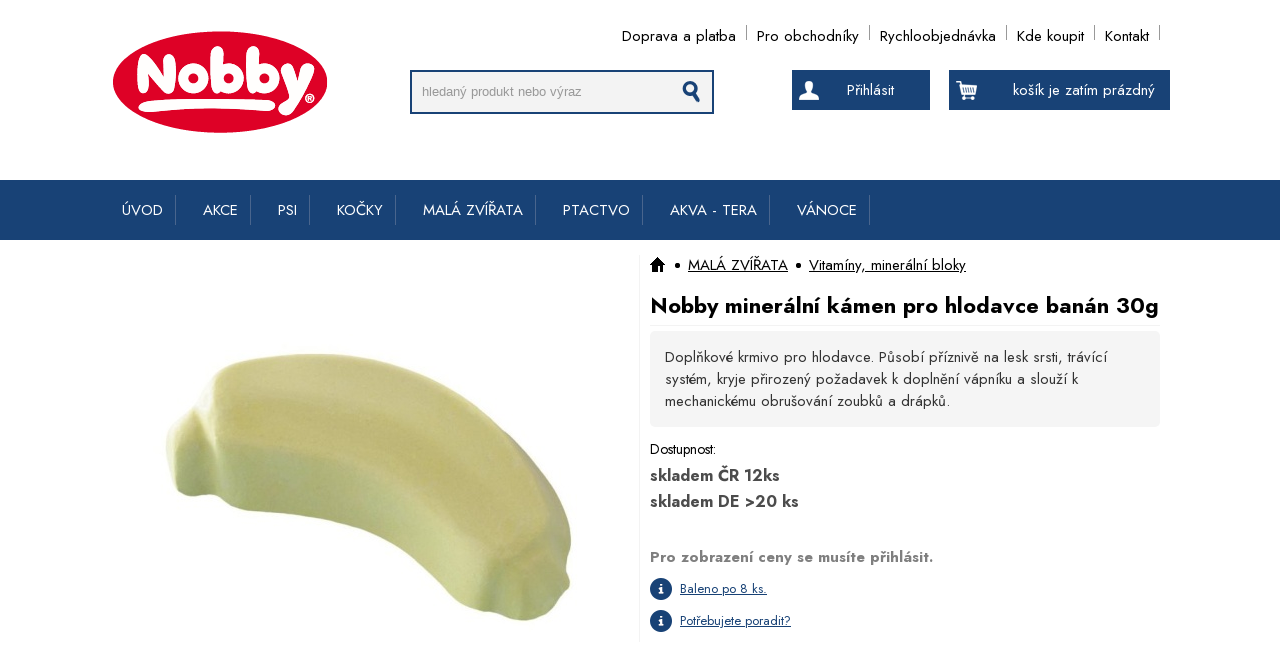

--- FILE ---
content_type: text/html; charset=UTF-8
request_url: https://www.nobby.cz/nobby-ovocny-mineralni-kamen-banan-30g-p196
body_size: 7241
content:
<!doctype html>
<html lang="cs" class="no-js">
<head>
<meta http-equiv="Content-Type" content="text/html; charset=utf-8">
<title>Nobby minerální kámen pro hlodavce banán 30g - Nobby.cz</title>
<meta name="description" content="Minerální kámen poskytuje všem hlodavcům potřebné přírodní minerály. Ovocná příchuť....">
<meta name="keywords" content="nobby chovatelské potřeby, velkoobchod chovatelské potřeby, potřeby pro psy, chovatelské potřeby pro kočky, chovatelské potřeby pro hlodavce, škrabadla pro kočky, stříhací strojky Moser, zvěrokruh eshop, Brno zvěrokruh, chovatelské potřeby Brno, krmivo pro psy, krmivo pro kočky, zverimex Brno, chovatelské potřeby Brno">
<meta name="author" content="www.lonit.cz - Lukáš Ondráček">
<meta name="robots" content="index,follow">
<meta name="viewport" content="width=device-width, initial-scale=1">
<link rel="canonical" href="https://www.nobby.cz/nobby-ovocny-mineralni-kamen-banan-30g-p196">
<link rel="shortcut icon" href="https://www.nobby.cz/favicon.ico">
<link href="https://fonts.googleapis.com/css2?family=Jost:wght@400;600;700&display=swap" rel="stylesheet">
<script type="text/javascript" src="https://www.nobby.cz/cms/js/jquery-1.11.2.min.js"></script>
<script type="text/javascript" src="https://www.nobby.cz/cms/js/lazyload.js"></script>
<!--[if (gte IE 6)&(lte IE 8)]>
<script type="text/javascript" src="https://www.nobby.cz/cms/js/selectivizr.js"></script>
<style>
.form input[type=checkbox],.form input[type=radio]{display:block !important}
.form input[type=checkbox]+label:before{content:none;background:none !important}
.form input[type=checkbox]:checked + label:before{background:none !important}
.form input[type=checkbox]:disabled:not(:checked)+label:before{background:none !important}
.form input[type=radio]+label:before{background:none !important}
.form input[type=radio]:checked+label:before{background:none !important}
.form input[type=radio]:disabled:not(:checked)+label:before{background:none !important}
</style>
<![endif]-->
<link rel="stylesheet" href="https://www.nobby.cz/cms/template/default/css/style.css?ver=1.42">
<script type="text/javascript" src="https://www.nobby.cz/script/constants/front"></script>
<script type="text/javascript" src="https://www.nobby.cz/cms/vendor/fancybox/jquery.mousewheel-3.0.6.pack.js"></script>
<script type="text/javascript" src="https://www.nobby.cz/cms/vendor/fancybox/jquery.fancybox.pack.2.1.5.js"></script>
<script type="text/javascript" src="https://www.nobby.cz/cms/js/front.js?v=1.9"></script>
<meta name="og:title" content="Nobby minerální kámen pro hlodavce banán 30g" />
<meta name="og:site_name" content="Nobby.cz" />
<meta name="og:type" content="product" />
<meta name="og:url" content="https://www.nobby.cz/nobby-ovocny-mineralni-kamen-banan-30g-p196" />
<meta name="og:description" content="Minerální kámen poskytuje všem hlodavcům potřebné přírodní minerály. Ovocná příchuť...." />
<meta name="og:image" content="https://www.nobby.cz/files/_55x55/25404.jpg" />



</head>
<body>





<div id="container">


<div id="banner">

<div class="wrap">

<ul class="l0"><li class="li1"><a href="/termin-dodani-a1302">Doprava a platba</a><li class="li2"><a href="/pro-obchodniky-a1164">Pro obchodníky</a><li class="li3"><a href="/rychloobjednavka-a1125">Rychloobjednávka</a><li class="li4"><a href="/prodejci-nobby-chovatelskych-potreb-a1169" title="Prodejci Nobby chovatelských potřeb">Kde koupit</a><li class="li5"><a href="/kontakt-zvireci-potreby-cz-a501" title="Kontaktní údaje">Kontakt</a></ul><div class="logo">
<a href="https://www.nobby.cz/"><img src="https://www.nobby.cz/cms/template/default/img/nobby-logo.svg" width="220px" alt="Velkoobchod značkových chovatelských potřeb Nobby" /></a>
</div>
<div class="search">
<form action="/vyhledavani-a498" method="get">
<fieldset>
<input type="text" name="q" autocomplete="off" id="search-q" value="hledaný produkt nebo výraz" />
<div id="autocomplete" class="show"></div>
<div class="resetbtn"></div>
<button type="submit" class="button"></button>
</fieldset>
</form>
</div>
<div class="baskt1">
<a href="/nakupni-kosik-a495" >
<div class="basket_head">
<p class="cart-items">košík je zatím prázdný</p>
</div>
<div id="basket_ajax"></div>
</a>
</div>
<div class="customer_head">
<a class="main_a" href="/customer/login">Přihlásit</a>
</div>
<!--
 
<strong id="slogan">Velkoobchod s chovatelskými potřebami a krmivy</strong>
-->

</div>


</div>
<div id="mainnav"><div class="wrap"><ul><li class="li1">
       <a href="/">ÚVOD</a>

		
    </li><li class="li2">
       <a href="/akce-chovatelske-potreby-a970">AKCE</a>

		<div class="ul-wrap"><ul><li class="li1">
  		 <div class="photo">
       <img src="/files/_55x55/expirace.jpg" />
       </div>
             <a href="/casove-omezena-akcni-nabidka-a1023">Časově omezená nabídka</a>

		
    </li><li class="li2">
  		 <div class="photo">
       <img src="/files/_55x55/expired.jpg" />
       </div>
             <a href="/blizici-se-expirace-a1028">Blížící se expirace</a>

		
    </li><li class="li3">
  		 <div class="photo">
       <img src="/files/_55x55/new-banner.jpg" />
       </div>
             <a href="/nove-v-nabidce-a1312">Nově v nabídce</a>

		
    </li><li class="li4">
  		 <div class="photo">
       <img src="/files/_55x55/label-akce.jpg" />
       </div>
             <a href="/vyprodej-a1365">Výprodej</a>

		
    </li></ul>		</div>
    </li><li class="li3">
       <a href="/chovatelske-potreby-pro-psy-a511">PSI</a>

		<div class="ul-wrap"><ul><li class="li1">
  		 <div class="photo">
       <img src="/files/_55x55/disugual-400g-goose.jpg" />
       </div>
             <a href="/konzervy-pro-psy-a1321">Konzervy pro psy</a>

		
    </li><li class="li2">
  		 <div class="photo">
       <img src="/files/_55x55/pamlsky-psi.jpg" />
       </div>
             <a href="/pamlsky-pro-psy-a515">Pamlsky pro psy</a>

		<ul><li><a href="/prodejni-boxy-a1136">StarSnack boxy</a><span>, </span><li><a href="/nobby-classic-a1389">Nobby Classic</a><span>, </span><li><a href="/starsnack-licky-a1388">Starsnack Licky</a>...</ul>
    </li><li class="li3">
  		 <div class="photo">
       <img src="/files/_55x55/misky.jpg" />
       </div>
             <a href="/misky-a-davkovace-pro-psy-a535">Misky, dávkovače</a>

		<ul><li><a href="/magneticka-podlozka-s-miskami-a1335">magnetická podložka</a><span>, </span><li><a href="/chladici-misky-na-vodu-pro-psy-a1291">chladící misky</a><span>, </span><li><a href="/vicka-na-konzervy-a1337">víčka na konzervy</a>...</ul>
    </li><li class="li4">
  		 <div class="photo">
       <img src="/files/_55x55/obojky-psi.jpg" />
       </div>
             <a href="/obojky-pro-psy-a522">Obojky pro psy</a>

		<ul><li><a href="/kolekce-mesh-air-a1399">kolekce MESH AIR</a><span>, </span><li><a href="/kolekce-full-reflect-a1392">kolekce FULL REFLECT</a><span>, </span><li><a href="/extra-siroke-obojky-a1298">EXTRA široké obojky</a>...</ul>
    </li><li class="li5">
  		 <div class="photo">
       <img src="/files/_55x55/voditka-psi.jpg" />
       </div>
             <a href="/voditka-pro-psy-a681">Vodítka pro psy</a>

		<ul><li><a href="/kolekce-mesh-air-a1400">kolekce MESH AIR</a><span>, </span><li><a href="/kolekce-sporty-a1391">kolekce SPORTY</a><span>, </span><li><a href="/neoprenova-voditka-a1174">neoprénová vodítka</a>...</ul>
    </li><li class="li6">
  		 <div class="photo">
       <img src="/files/_55x55/postroje-psi.jpg" />
       </div>
             <a href="/postroje-pro-psy-a729">Postroje pro psy</a>

		<ul><li><a href="/kolekce-mesh-reflect-a1405">kolekce MESH REFLECT</a><span>, </span><li><a href="/kolekce-sporty-a1390">kolekce SPORTY</a><span>, </span><li><a href="/kolekce-turva-a1402">kolekce TURVA</a>...</ul>
    </li><li class="li7">
  		 <div class="photo">
       <img src="/files/_55x55/nahubky.jpg" />
       </div>
             <a href="/nahubky-a-ohlavky-pro-psy-a939">Náhubky a ohlávky</a>

		<ul><li><a href="/nahubky-pro-psy-a693">Náhubky</a><span>, </span><li><a href="/ohlavky-pro-psy-a940">Ohlávky</a></ul>
    </li><li class="li8">
  		 <div class="photo">
       <img src="/files/_55x55/cestovani.jpg" />
       </div>
             <a href="/cestovani-se-psem-a605">Cestování se psem</a>

		<ul><li><a href="/klece-pro-psy-a606">Klece</a><span>, </span><li><a href="/doplnky-do-auta-a610">Doplňky do auta</a><span>, </span><li><a href="/vystavni-pomucky-a631">Výstavní pomůcky</a>...</ul>
    </li><li class="li9">
  		 <div class="photo">
       <img src="/files/_55x55/oblecky.jpg" />
       </div>
             <a href="/oblecky-doplnky-pro-psy-a645">Oblečky a doplňky</a>

		<ul><li><a href="/chladici-vesty-a-satky-pro-psy-a1293">Chladící vesty a šátky</a><span>, </span><li><a href="/plovaci-zachranne-vesty-pro-psy-a646">Záchranné vesty</a><span>, </span><li><a href="/reflexni-vesty-a1208">Reflexní vesty</a>...</ul>
    </li><li class="li10">
  		 <div class="photo">
       <img src="/files/_55x55/pelisky.jpg" />
       </div>
             <a href="/pelisky-pro-psy-a850">Pelíšky, nábytek</a>

		<ul><li><a href="/pelisky-pohovky-2-a1263">Pelíšky, pohovky</a><span>, </span><li><a href="/ortopedicke-matrace-a1314">Ortopedické pelíšky</a><span>, </span><li><a href="/deky-a-podlozky-pro-psy-a891">Deky a podložky</a>...</ul>
    </li><li class="li11">
  		 <div class="photo">
       <img src="/files/_55x55/vycvik.jpg" />
       </div>
             <a href="/potreby-pro-vycvik-a-sport-se-psy-a559">Výcvik, sport</a>

		<ul><li><a href="/vycvikove-pomucky-pro-psy-a560">Výcvikové pomůcky</a><span>, </span><li><a href="/aporty-pesky-pro-psy-a659">Aporty, pešky</a><span>, </span><li><a href="/vycvikove-tasky-pamlskovniky-pro-psy-a685">Pamlskovníky, tašky</a>...</ul>
    </li><li class="li12">
  		 <div class="photo">
       <img src="/files/_55x55/hracky.jpg" />
       </div>
             <a href="/hracky-pro-psy-a551">Hračky, zábava</a>

		<ul><li><a href="/toy-box-a1118">Toy Boxy - prodejní boxy</a><span>, </span><li><a href="/multipet-hracky-a1387">Multipet hračky</a><span>, </span><li><a href="/quapas-hracky-a1394">Quapas! Hračky</a>...</ul>
    </li><li class="li13">
  		 <div class="photo">
       <img src="/files/_55x55/50470.jpg" />
       </div>
             <a href="/-a577">Vitamíny a oleje</a>

		
    </li><li class="li14">
  		 <div class="photo">
       <img src="/files/_55x55/hygiena.jpg" />
       </div>
             <a href="/pomucky-pro-hygienu-psu-a585">Hygienické pomůcky</a>

		<ul><li><a href="/toalety-pleny-pro-psy-a594">Toalety a podložky</a><span>, </span><li><a href="/zasobniky-na-sacky-na-trus-a601">Zásobníky a sáčky</a><span>, </span><li><a href="/cistice-odpuzovace-psu-a783">Čističe, odpuzovače</a>...</ul>
    </li><li class="li15">
  		 <div class="photo">
       <img src="/files/_55x55/kosmetika.jpg" />
       </div>
             <a href="/kosmetika-uprava-psa-a633">Kosmetika, úprava</a>

		<ul><li><a href="/vlhcene-ubrousky-pro-psy-a1295">Vlhčené ubrousky</a><span>, </span><li><a href="/kartace-hrebeny-pro-psy-a634">Hřebeny a kartáče</a><span>, </span><li><a href="/sampony-kondicionery-pro-psy-a686">Šampóny, spreje</a>...</ul>
    </li><li class="li16">
  		 <div class="photo">
       <img src="/files/_55x55/ohradky.jpg" />
       </div>
             <a href="/ohradky-zabrany-pro-psy-a815">Ohrádky, boudy</a>

		
    </li><li class="li17">
  		 <div class="photo">
       <img src="/files/_55x55/dvirka.jpg" />
       </div>
             <a href="/dvirka-pro-psy-a844">Dvířka, schody</a>

		
    </li><li class="li18">
  		 <div class="photo">
       <img src="/files/_55x55/tabulky.jpg" />
       </div>
             <a href="/tabulky-a-samolepky-a743">Tabulky, samolepky</a>

		<ul><li><a href="/samolepky-a930">Samolepky</a><span>, </span><li><a href="/tabulky-na-plot-a931">Tabulky na plot</a></ul>
    </li></ul>		</div>
    </li><li class="li4">
       <a href="/chovatelske-potreby-pro-kocky-a517">KOČKY</a>

		<div class="ul-wrap"><ul><li class="li1">
  		 <div class="photo">
       <img src="/files/_55x55/landfleisch_4003537404569_landfleischcatadulttopfgeflugelkrabben400g.jpg" />
       </div>
             <a href="/konzervy-pro-kocky-a1322">Konzervy pro kočky</a>

		
    </li><li class="li2">
  		 <div class="photo">
       <img src="/files/_55x55/pamlsky-kocky.jpg" />
       </div>
             <a href="/pamlsky-pro-kocky-a524">Pamlsky pro kočky</a>

		
    </li><li class="li3">
  		 <div class="photo">
       <img src="/files/_55x55/kosmetika.jpg" />
       </div>
             <a href="/kosmetika-uprava-kocek-a976">Kosmetika, pěstění</a>

		<ul><li><a href="/vlhcene-ubrousky-pro-kocky-a1296">Vlhčené ubrousky</a><span>, </span><li><a href="/odpuzovace-kocek-a826">Čističe a odpuzovače</a><span>, </span><li><a href="/kartace-a-hrebeny-pro-kocky-a1004">Hřebeny a kartáče</a>...</ul>
    </li><li class="li4">
  		 <div class="photo">
       <img src="/files/_55x55/74903.jpg" />
       </div>
             <a href="/vitaminy-oleje-a1373">Vitamíny, oleje</a>

		
    </li><li class="li5">
  		 <div class="photo">
       <img src="/files/_55x55/80105.jpg" />
       </div>
             <a href="/ochranne-site-a1185">Ochranné sítě</a>

		
    </li><li class="li6">
  		 <div class="photo">
       <img src="/files/_55x55/78942d.jpg" />
       </div>
             <a href="/hracky-pro-kocky-nobby-a1190">Hračky, zábava</a>

		<ul><li><a href="/toy-boxy-pro-kocky-a1242">Toy Boxy - prodejní boxy</a><span>, </span><li><a href="/hracky-s-baldrianem-a1300">Hračky s baldriánem</a><span>, </span><li><a href="/kocici-trava-a1273">Kočičí tráva</a>...</ul>
    </li><li class="li7">
  		 <div class="photo">
       <img src="/files/_55x55/misky.jpg" />
       </div>
             <a href="/misky-davkovace-pro-kocky-a596">Misky, dávkovače</a>

		<ul><li><a href="/plastove-misky-pro-kocky-a597">plastové misky</a><span>, </span><li><a href="/keramicke-misky-pro-kocky-a603">keramické misky</a><span>, </span><li><a href="/magneticka-podlozka-a1336">magnetická podložka</a>...</ul>
    </li><li class="li8">
  		 <div class="photo">
       <img src="/files/_55x55/toalety-kocky.jpg" />
       </div>
             <a href="/toalety-steliva-pro-kocky-a611">Toalety, steliva</a>

		<ul><li><a href="/toalety-lopatky-pro-kocky-sacky-filtry-do-toalet-a612">filtry, sáčky atd.</a><span>, </span><li><a href="/kocici-toalety-a651">kočičí toalety</a></ul>
    </li><li class="li9">
  		 <div class="photo">
       <img src="/files/_55x55/obojky-kocky.jpg" />
       </div>
             <a href="/postroje-obojky-voditka-pro-kocky-a621">Obojky a vodítka</a>

		<ul><li><a href="/obojky-pro-kocky-a622">obojky</a><span>, </span><li><a href="/postroje-pro-kocky-a626">postroje</a><span>, </span><li><a href="/voditka-pro-kocky-a732">vodítka</a>...</ul>
    </li><li class="li10">
  		 <div class="photo">
       <img src="/files/_55x55/63275-63.jpg" />
       </div>
             <a href="/skrabadla-a1252">Škrabadla</a>

		<ul><li><a href="/skrabadla-patrova-pro-kocky-a805">Škrabadla patrová</a><span>, </span><li><a href="/skrabaci-valce-a1255">Škrábací válce</a><span>, </span><li><a href="/desky-a-podlozky-a1256">Desky a podložky</a>...</ul>
    </li><li class="li11">
  		 <div class="photo">
       <img src="/files/_55x55/dvirka.jpg" />
       </div>
             <a href="/dvirka-pro-kocky-a690">Dvířka pro kočky</a>

		
    </li><li class="li12">
  		 <div class="photo">
       <img src="/files/_55x55/pelisky.jpg" />
       </div>
             <a href="/pelisky-nabytek-pro-kocky-a861">Pelíšky, nábytek</a>

		<ul><li><a href="/pelisky-eco-line-a1349">Pelíšky ECO Line</a><span>, </span><li><a href="/kukane-iglu-pro-kocky-a1006">Kukaně, iglů</a><span>, </span><li><a href="/deky-a-podlozky-pro-kocky-a1008">Deky a podložky</a>...</ul>
    </li><li class="li13">
  		 <div class="photo">
       <img src="/files/_55x55/cestovani.jpg" />
       </div>
             <a href="/prepravky-pro-kocky-a864">Přepravky</a>

		
    </li></ul>		</div>
    </li><li class="li5">
       <a href="/potreby-pro-hlodavce-kraliky-mala-zvirata-a538">MALÁ ZVÍŘATA</a>

		<div class="ul-wrap"><ul><li class="li1">
  		 <div class="photo">
       <img src="/files/_55x55/80103.jpg" />
       </div>
             <a href="/podestylky-pro-hlodavce-a1286">Podestýlky pro hlodavce</a>

		
    </li><li class="li2">
  		 <div class="photo">
       <img src="/files/_55x55/pamlsky-hlodavec.jpg" />
       </div>
             <a href="/pamlsky-pro-hlodavce-kraliky-a544">Pamlsky pro hlodavce</a>

		
    </li><li class="li3">
  		 <div class="photo">
       <img src="/files/_55x55/domecky-hlodavci.jpg" />
       </div>
             <a href="/domky-pro-hlodavce-kraliky-krecky-a574">Domečky, odpočívadla</a>

		
    </li><li class="li4">
  		 <div class="photo">
       <img src="/files/_55x55/hracky-hlodavec.jpg" />
       </div>
             <a href="/hracky-pro-hlodavce-krecky-kraliky-a587">Hračky, zábava</a>

		
    </li><li class="li5">
  		 <div class="photo">
       <img src="/files/_55x55/pelisky-hlodavec.jpg" />
       </div>
             <a href="/pelisky-pro-hlodavce-kraliky-krecky-fretky-a984">Pelíšky, hnízda</a>

		
    </li><li class="li6">
  		 <div class="photo">
       <img src="/files/_55x55/toalety-hlodavec.jpg" />
       </div>
             <a href="/toalety-podestylky-pro-hlodavce-krecky-kraliky-a985">Toalety, koupelny</a>

		
    </li><li class="li7">
  		 <div class="photo">
       <img src="/files/_55x55/kolotoce-hlodavce.jpg" />
       </div>
             <a href="/kolotoce-koule-pro-hlodavce-krecky-mysi-a669">Kolotoče, koule</a>

		
    </li><li class="li8">
  		 <div class="photo">
       <img src="/files/_55x55/hreben-hlodavec.jpg" />
       </div>
             <a href="/vitaminy-leciva-kosmetika-pro-hlodavce-krecky-kraliky-a710">Kosmetika, úprava</a>

		
    </li><li class="li9">
  		 <div class="photo">
       <img src="/files/_55x55/prepravky-hlodavec.jpg" />
       </div>
             <a href="/prepravka-pro-hlodavce-kraliky-krecky-a717">Přepravky</a>

		
    </li><li class="li10">
  		 <div class="photo">
       <img src="/files/_55x55/misky-hlodavci.jpg" />
       </div>
             <a href="/misky-davkovace-pro-hlodavce-a983">Misky, napaječky</a>

		<ul><li><a href="/misky-pro-hlodavce-a539">Misky</a><span>, </span><li><a href="/napajecky-pro-hlodavce-a607">Napaječky</a><span>, </span><li><a href="/krmitka-pro-hlodavce-a677">Krmítka</a>...</ul>
    </li><li class="li11">
  		 <div class="photo">
       <img src="/files/_55x55/voditka-hlodavec.jpg" />
       </div>
             <a href="/voditka-a-postroje-pro-hlodavce-a-fretky-a753">Postroje, vodítka</a>

		
    </li><li class="li12">
  		 <div class="photo">
       <img src="/files/_55x55/ohradka-hlodavec.jpg" />
       </div>
             <a href="/ohradky-vybehy-pro-hlodavce-kraliky-fretky-morcata-a872">Ohrádky, výběhy</a>

		
    </li><li class="li13">
  		 <div class="photo">
       <img src="/files/_55x55/25400.jpg" />
       </div>
             <a href="/mineralni-bloky-a-vitaminy-pro-hlodavce-a1133">Vitamíny, minerální bloky</a>

		
    </li><li class="li14">
  		 <div class="photo">
       <img src="/files/_55x55/20535_1.jpg" />
       </div>
             <a href="/klece-a1351">Klece</a>

		
    </li></ul>		</div>
    </li><li class="li6">
       <a href="/chovatelske-potreby-pro-papousky-a527">PTACTVO</a>

		<div class="ul-wrap"><ul><li class="li1">
  		 <div class="photo">
       <img src="/files/_55x55/20710.jpg" />
       </div>
             <a href="/klece-pro-ptactvo-a1285">Klece pro ptactvo</a>

		
    </li><li class="li2">
  		 <div class="photo">
       <img src="/files/_55x55/42062.jpg" />
       </div>
             <a href="/potreby-pro-hnizdeni-a1143">Hnízdění</a>

		<ul><li><a href="/hnizdni-material-a1144">Hnízdní materiál</a><span>, </span><li><a href="/hnizda-a1145">Hnízda</a><span>, </span><li><a href="/budky-na-hnizdeni-ptaku-a1165">Budky</a>...</ul>
    </li><li class="li3">
  		 <div class="photo">
       <img src="/files/_55x55/54100.jpg" />
       </div>
             <a href="/prepravni-boxy-pro-ptactvo-a1146">Přepravní boxy</a>

		
    </li><li class="li4">
  		 <div class="photo">
       <img src="/files/_55x55/krouzky.jpg" />
       </div>
             <a href="/krouzkovani-ptaku-a1147">Kroužky</a>

		
    </li><li class="li5">
  		 <div class="photo">
       <img src="/files/_55x55/sepia.jpg" />
       </div>
             <a href="/sepiove-kosti-pro-papusky-a1134">Sépiové kosti</a>

		
    </li><li class="li6">
  		 <div class="photo">
       <img src="/files/_55x55/31493.jpg" />
       </div>
             <a href="/zabava-do-klece-a1271">Zábava do klece</a>

		<ul><li><a href="/akrylatove-hracky-a1272">Akrylátové hračky</a><span>, </span><li><a href="/hracky-pro-papousky-a723">Závěsné hračky</a><span>, </span><li><a href="/houpacky-pro-papousky-a541">Houpačky</a>...</ul>
    </li><li class="li7">
  		 <div class="photo">
       <img src="/files/_55x55/40207.jpg" />
       </div>
             <a href="/kartace-na-cisteni-lahvi-a1167">Kartáče na čištění</a>

		
    </li><li class="li8">
  		 <div class="photo">
       <img src="/files/_55x55/pamlsky-ptactvo.jpg" />
       </div>
             <a href="/pamlsky-pro-papousky-a558">Pamlsky</a>

		
    </li><li class="li9">
  		 <div class="photo">
       <img src="/files/_55x55/vitaminy-ptactvo.jpg" />
       </div>
             <a href="/mineralni-kameny-pro-papousky-a548">Minerální kameny</a>

		
    </li><li class="li10">
  		 <div class="photo">
       <img src="/files/_55x55/napajecky-ptactvo.jpg" />
       </div>
             <a href="/misky-napajecky-pro-papousky-a542">Misky</a>

		
    </li><li class="li11">
  		 <div class="photo">
       <img src="/files/_55x55/34107.jpg" />
       </div>
             <a href="/napajecky-krmitka-pro-ptaky-a1129">Napáječky, krmítka</a>

		
    </li><li class="li12">
  		 <div class="photo">
       <img src="/files/_55x55/25600.jpg" />
       </div>
             <a href="/domecky-pro-hmyz-a1354">Domečky pro hmyz</a>

		
    </li><li class="li13">
  		 <div class="photo">
       <img src="/files/_55x55/243-11067.jpg" />
       </div>
             <a href="/hygiena-papousku-a1103">Hygiena</a>

		
    </li><li class="li14">
  		 <div class="photo">
       <img src="/files/_55x55/koupelny-ptactvo.jpg" />
       </div>
             <a href="/koupelny-pro-papousky-a726">Koupelny</a>

		
    </li><li class="li15">
  		 <div class="photo">
       <img src="/files/_55x55/bidylka.jpg" />
       </div>
             <a href="/bidylka-pro-papousky-ptaky-a528">Bidýlka</a>

		
    </li><li class="li16">
  		 <div class="photo">
       <img src="/files/_55x55/25605.jpg" />
       </div>
             <a href="/venkovni-krmitka-a1367">Venkovní krmítka</a>

		
    </li><li class="li17">
  		 <div class="photo">
       <img src="/files/_55x55/odchyt-ptactvo.jpg" />
       </div>
             <a href="/sitka-na-odchyt-ptaku-a694">Odchyt ptactva</a>

		
    </li></ul>		</div>
    </li><li class="li7">
       <a href="/akvaristika-akvaristicke-potreby-a700">AKVA - TERA</a>

		<div class="ul-wrap"><ul><li class="li1">
  		 <div class="photo">
       <img src="/files/_55x55/81106_detail.jpg" />
       </div>
             <a href="/podestylky-a1287">Podestýlky</a>

		
    </li><li class="li2">
  		 <div class="photo">
       <img src="/files/_55x55/66021.jpg" />
       </div>
             <a href="/krmivo-a1274">Krmivo</a>

		
    </li><li class="li3">
  		 <div class="photo">
       <img src="/files/_55x55/dekorace-akva.jpg" />
       </div>
             <a href="/dekorace-do-akvaria-a701">Dekorace do akvária</a>

		<ul><li><a href="/led-dekorace-a1288">Dekorace s LED osvětlením</a><span>, </span><li><a href="/prodejni-sety-akvarijni-dekorace-a1135">Prodejní sety</a><span>, </span><li><a href="/western-a1124">Western</a>...</ul>
    </li><li class="li4">
  		 <div class="photo">
       <img src="/files/_55x55/breeding-box-exo-terra-small_product.jpg" />
       </div>
             <a href="/fauna-boxy-prepravky-a1081">Fauna boxy, přepravky</a>

		
    </li></ul>		</div>
    </li><li class="li8">
       <a href="/vanocni-produkty-a1382">VÁNOCE</a>

		
    </li></ul></div></div>
<div id="topmain"><div id="main">
<div id="page_wrap"><div itemscope itemtype="http://schema.org/Product" class="productdetail">

<div class="files">
				<div class="labels">
									</div>
					<div class="images">
<ul class="border5 files-1">
			<li class="picture fid-20413 ">
				<a href="/files/_1000x1000/25404.jpg" class="lightbox" rel="pictures">
        <img class="lazy"  src="files/_300x300/loader.png" data-original="/files/_450x450/25404.jpg"  alt="Nobby minerální kámen pro hlodavce banán 30g" />
         <noscript>
        <img itemprop="image" src="/files/_450x450/25404.jpg" alt="Nobby minerální kámen pro hlodavce banán 30g" />
            </noscript>
        </a>
		</li>
			</ul></div>
</div>



<div class="producthead">
<div class="breadcrumb"><div><a href="/"  class="current"><img src="cms/template/default/img/home_menuh.png" /></a><span class="bullet"></span><a href="/mineralni-bloky-a-vitaminy-pro-hlodavce-a1133" title="Minerální bloky a vitamíny pro hlodavce" class="current">MALÁ ZVÍŘATA</a><span class="bullet"></span><a href="/mineralni-bloky-a-vitaminy-pro-hlodavce-a1133" title="Minerální bloky a vitamíny pro hlodavce" class="current">Vitamíny, minerální bloky</a></div></div><h1 itemprop="name" class="name">Nobby minerální kámen pro hlodavce banán 30g</h1>
<div class="shortdesc border5">
<p>
	Doplňkové krmivo pro hlodavce. Působí příznivě na lesk srsti, trávící systém, kryje přirozený požadavek k doplnění vápníku a slouží k mechanickému obrušování zoubků a drápků.</p>
</div>
<div class="priceboxes">



<strong class="ava_strong"   style="display:block;"><span class="black_span">Dostupnost:</span>
			<u class="available ava_skladem">
<br />skladem ČR 12ks<br />skladem DE >20 ks</u><br />


</strong>









</div>
<form action="/nakupni-kosik-a495" method="post" class="basket form">
<script>
_product_discount = 0;
_product_price_before_discount = 20.15;
_product_price = 20.15;
_product_vat = 12;
</script>
</form>





<strong style="float:left;width:100%;margin:0 0 10px;color:#7f7f7f">Pro zobrazení ceny se musíte přihlásit.</strong>
<a class="info_a" href="#" title="
	Číslo určuje, kolik kusů produktu je baleno v kartonu či obalu. Pokud objednáváte více kusů, oceníme, když zvolíte toto číslo či násobky tohoto čísla. Ulehčíte tím balící proces a dostanete zboží pohromadě v kartonu nebo obalu. Děkujeme.
">Baleno po 8 ks.</a>
<a class="info_a" href="dotaz-na-zbozi-a1010?product=196">Potřebujete poradit?</a>



</div>
<div class="description">
<span style="display:none" itemprop="itemCondition" itemtype="http://schema.org/OfferItemCondition" content="New">New</span>


<ul class="features">



<li class="l0 border5">
<strong class="manufacturer">Značka</strong>
<span><a itemprop="brand" itemscope itemtype="http://schema.org/Brand" href="/nobby-chovatelske-potreby-a14">
<img itemprop="logo" src="/files/_140x140/nobby.png" alt="Nobby minerální kámen pro hlodavce banán 30g" />
<span itemprop="name" style="display:none">Nobby</span>
</a></span>
</li>

<li class="sku l1 border5"><strong>Kód zboží</strong><span>25404</span></li>
<li class="ean l0 border5"><strong>EAN</strong><span>4033766254048</span></li>



<li class="weight l1 border5"><strong>Hmotnost</strong><span>0.044 kg</span></li>
</ul>
<span itemprop="description"><div>
	<div>
		<p>
			<span itemprop="description">Minerální kámen poskytuje všem hlodavcům potřebné přírodní minerály.</span></p>
		<p>
			<span itemprop="description">Ovocná příchuť.</span></p>
	</div>
</div>
</span>


	
</div>
		</div>





		  <script src="https://www.nobby.cz/cms/js/ajaxbasket.js?v=1.01"></script>
		  <script src="https://www.nobby.cz/cms/js/ajaxfilter.js?v=1.01"></script>
		  
		  
<script type="text/javascript">
var google_tag_params = {
ecomm_prodid: 196,
ecomm_pagetype: product,
ecomm_totalvalue: 20.15,
};
</script>
<script type="text/javascript">
/* <![CDATA[ */
var google_conversion_id = 1001087576;
var google_custom_params = window.google_tag_params;
var google_remarketing_only = true;
/* ]]> */
</script>
<script type="text/javascript"
src="//www.googleadservices.com/pagead/conversion.js">
</script>
<noscript>
<div style="display:inline;">
<img height="1" width="1" style="border-style:none;" alt=""
src="//googleads.g.doubleclick.net/pagead/viewthroughconversion/1001087576/?value=0&guid=ON&script=0"/>
</div>
</noscript>

<script type="text/javascript"> 

/* <![CDATA[ */ 

var seznam_retargeting_id = 10904; 

/* ]]> */ 

</script> 

<script type="text/javascript"  src="//c.imedia.cz/js/retargeting.js"></script>
</div></div></div>

</div>
<div id="footer">
<div class="wrap">
<div class="menu">
<ul><li><a href="/novinky-a1032">Nově přidané zboží</a></li><li><a href="/ochrana-osobnich-udaju-a510">Ochrana osobních údajů</a></li><li><a href="/obchodni-podminky-a1366">Obchodní podmínky</a></li></ul></div>









<div class="menu2">
<div>
	<div style="text-align: center;">
		Profi Pet s.r.o.</div>
	<div style="text-align: center;">
		Znojemská 1155</div>
	<div style="text-align: center;">
		69123 Pohořelice</div>
	<div style="text-align: center;">
		 </div>
</div>
</div>

<p>Copyright &copy; 2025 | https:www.nobby.cz | <a href="/mapa-stranek-a998">mapa stránek</a> | vytvořil <a href="http://www.lonit.cz">LONIT.cz</a></p>
</div>
</div>













</body>
</html>


--- FILE ---
content_type: text/css
request_url: https://www.nobby.cz/cms/template/default/css/style.css?ver=1.42
body_size: 14358
content:
body,span,object,h1,h2,h3,h4,h5,h6,p,blockquote,code,del,dfn,em,img,ins,kbd,q,samp,small,strong,sub,sup,var,b,i,dl,dt,dd,ol,ul,li,fieldset,form,label,legend{margin:0;padding:0;border:0;outline:0;font-size:100%;vertical-align:baseline;background:transparent}article,aside,figure,footer,hgroup,nav,section{display:block}#myDiv{width:1070px;height:100%;position:absolute;background:url(../img/back_ajax.png) repeat;z-index:50000000000}#myDiv #loader{margin:auto;position:absolute;top:0;top:200px;left:470px;width:32px;height:32px}nav ul{list-style:none}#basket_add2{width:500px;display:none;}#basket_add{width:500px;padding:30px}#basket_add p{float:left;width:500px}#basket_add strong{font-size:14px}#basket_add a{float:left;width:150px;text-decoration:underline;padding:10px 15px;margin:15px 10px;color:#000}.clear{clear:both;float:left}a{margin:0;padding:0;font-size:100%;vertical-align:baseline;background:transparent}table{border-collapse:collapse;border-spacing:0}hr{display:block;height:1px;border:0;border-top:1px solid #ccc;margin:1em 0;padding:0}input,select{vertical-align:middle}.border5{border-radius:5px !important;-webkit-border-radius:5px !important;-moz-border-radius:5px !important;-khtml-border-radius:5px !important}.border3{border-radius:3px;-webkit-border-radius:3px;-moz-border-radius:3px;-khtml-border-radius:3px}.noborder{border-radius:0 !important;-webkit-border-radius:0 !important;-moz-border-radius:0 !important;-khtml-border-radius:0 !important}.border5_topl_bottomr{-webkit-border-radius:5px 0 0 5px !important;-moz-border-radius:5px 0 0 5px !important;border-radius:5px 0 0 5px !important;-khtml-border-radius:5px 0 0 5px !important}.border5_topr_bottoml{-webkit-border-radius:0 5px 5px 0 !important;-moz-border-radius:0 5px 5px 0 !important;border-radius:0 5px 5px 0 !important;-khtml-border-radius:0 5px 5px 0 !important}.border5_topl_topr{-webkit-border-radius:5px 5px 0 0 !important;-moz-border-radius:5px 5px 0 0 !important;border-radius:5px 5px 0 0 !important;-khtml-border-radius:5px 5px 0 0 !important}.border50{border-radius:50%;-webkit-border-radius:50%;-moz-border-radius:50%;-khtml-border-radius:50%}ul.pagegallery{float:left;width:100%;padding:0;margin:20px 0}.pagegallery li{list-style:none;margin:0 !important;float:left;background:#fff;width:calc(25% - 22px) !important;height:35px !important;border:solid 1px #f5f5f5;padding:10px}.pagegallery li .title{float:left;width:100%;height:25px;line-height:25px;font-weight:700;text-decoration:none;text-align:left;;overflow:hidden}.pagegallery li .image{float:left;width:97px;height:80px;padding:0 !important;position:relative}.pagegallery li .image img{margin:auto;position:absolute;top:0;left:0;bottom:0;right:0}.pagegallery li:hover .title,.pagegallery2 li:hover .title{text-decoration:underline}.pagegallery2 li{margin:6px 6px 0 0 !important;float:left;background:#fff;width:97px;line-height:13px;height:45px;color:#184276;overflow:hidden;border:solid 1px #ffdea4;padding:5px !important}.pagegallery2 li .title{float:left;width:90px;color:#184276;height:40px;font-weight:700;text-decoration:none;text-align:center;padding:5px 0 0 0;background:#ffdea4}.favourite{background:url(../img/heart2.png);width:23px;height:22px;float:left;margin:5px 0 0 12px}.productdetail .favourite{margin:5px 0px 0 10px;}.in_basket .favourite{background:url(../img/heart2.png);width:23px;height:22px;float:right;margin:5px 0 0 12px}.favourite_yes{background:url(../img/heart3.png) !important;width:23px;height:22px;float:right;margin:5px 0 0 12px}body{font-family:'Jost',sans-serif;font-size:15px;background:#fff;color:#333;}table{font-size:inherit;font:100%}h1,h2,h3,h4,h5,h6{font-weight:bold}a:hover,a:active{outline:none}a,a:active,a:visited{color:#184276}ul{margin-left:30px}#radky-form td, #radky-form tr, #radky-form table{padding:7px}ol{margin-left:30px;list-style-type:decimal}small{font-size:85%}strong,th{font-weight:bold}td,td img{vertical-align:top}sub{vertical-align:sub;font-size:smaller}sup{vertical-align:super;font-size:smaller}pre{padding:15px;white-space:pre;white-space:pre-wrap;white-space:pre-line;word-wrap:break-word}label,input[type=button],input[type=submit],button{cursor:pointer}button{width:auto;overflow:visible;font:12px sans-serif}.clearfix:after{content:".";display:block;height:0;line-height:0;font-size:0;clear:both;visibility:hidden}.clearfix{display:inline-block}.clearfix{display:block}body.fontsize-small{font-size:11px}body.fontsize-big{font-size:14px}#container{width:100%;margin:0;float:left;clear:both}#cont{width:1070px;margin:0 auto;}#banner .baskt1{float:right;width:230px;position:relative;z-index:500}#banner .basket_head{float:right;padding:0 15px;text-indent:0px;position:relative;margin-top:20px;color:#fff;background:#184276 url(../img/cart_top_2.png) no-repeat 7px center;text-align:right;line-height:40px;height:40px;width:191px}#main ol li.h2{font-size:16px;font-weight:bold;margin:20px 0 10px}#main ol li.h2 ol li{font-size:12px;font-weight:normal;list-style:none;margin-bottom:10px}#banner .customer_head{position:relative;width:130px;float:right;height:50px;color:#333}#banner .customer_head a.main_a{float:right;padding:0 15px;text-indent:40px;color:#fff;text-decoration:none;margin:20px 10px 0 0;height:40px;line-height:40px;background:#184276 url(../img/user_top.png) no-repeat 7px center;width:108px;margin-right:10px}#basket_small{box-shadow:1px 1px 5px #666;width:570px;background:#fff;position:absolute;top:75px;padding:10px 10px 20px;right:0;display:none;z-index:500;color:#fff !important}#basket_small tbody td.last{border:0}#basket_small td.name{width:60% !important}#basket_small td{width:20% !important}#banner .cart{position:relative;float:left;padding:0 10px 0 0;text-align:center}#banner .wrap{height:160px;width:100%;margin:0 auto;clear:both;position:relative}#banner .menu{width:1050px;height:25px;float:left;margin-top:20px;text-align:center;}#banner .menu{width:100%;height:25px;float:left;margin-top:20px;text-align:center}#banner .wrap .menu ul,#footer .wrap .menu ul{display:inline-table}#banner .wrap .menu ul li,#footer .wrap .menu ul li{color:#fff;float:left;list-style:none;padding:0 10px;display:inline;text-decoration:none;border-right:solid 1px #fff}#banner .wrap .menu ul a,#footer .wrap .menu ul a{color:#fff;float:left;text-decoration:none}#footer .wrap .menu ul li,#footer .wrap .menu ul a{color:#333}#footer .wrap .menu ul li{border-right:solid 1px #333}#banner .logo{float:left;clear:both;height:100px;width:250px;margin-right:20px;position:relative;top:-20px;}#banner ul.l0 a{color:#000;float:right;list-style:none;width:100%;height:15px;text-decoration:none;}#banner ul.l0{height:30px;float:right}#banner ul.l0 li{list-style:none;height:15px;float:left;margin:5px 10px 0 0;border-right:solid 1px #999;padding-right:10px}#banner{height:160px;width:1060px;margin:0 auto;padding-top:20px;color:#fff}#banner #slogan{position:absolute;right:0;bottom:5px;display:block;font-size:15px}#banner .search #search-q{color:#999;width:250px;border:0;height:40px;line-height:40px;background:0;}#banner .search .button{position:relative;font-size:12px;padding:0;height:30px;width:18px;margin-top:5px;background:url(../img/search_button_.png) no-repeat center center;float:left}#banner .search .resetbtn{cursor:pointer;display:none;width:22px;height:22px;background:url(../img/del_.png) no-repeat;position:absolute;right:40px;top:9px;border:0}#banner .search{width:300px;height:40px;margin:20px 30px;padding:0;float:left;border:solid 2px #184276;background:#f3f3f3;position:relative}#mainnav{width:100% !important;float:left;clear:both;height:60px;background:#184276;position:relative;}#mainnav .wrap{width:1060px;margin:0 auto;padding:0;height:60px;line-height:60px;position:relative;display:block;}#mainnav .wrap ul{margin:0;padding:0;list-style:none;float:left}#mainnav .wrap ul li{float:left;padding:0;margin:0;height:60px;line-height:60px;margin-right:15px;}#mainnav .wrap ul li a{color:#fff;float:left;font-weight:normal;margin:15px 0 0;text-decoration:none;height:30px;line-height:30px;padding:0 12px 0 12px;text-align:center;border-right:solid 1px #49658d}#mainnav .wrap .ul-wrap a:hover{text-decoration:underline}#mainnav .wrap .ul-wrap{width:1060px;padding:5px;background:#fff;border-style:solid;border-width:0 3px 3px 3px;border-color:#184276;color:#184276;z-index:50000;float:left;position:absolute;top:60px;left:0;display:none;}#mainnav .wrap .ul-wrap li{float:left;width:340px;margin:5px;height:60px;background:0 !important;padding:0;}#mainnav .wrap .ul-wrap .photo{float:left;width:55px;margin-right:10px;height:100% !important;background:0;}#mainnav .wrap .ul-wrap a{margin:0;border:0;text-transform: none !important;color:#184276 !important;font-size:14px;font-weight:bold;height:20px !important;line-height:20px;background:0;background:0;padding:0;float:left}#mainnav .wrap .ul-wrap li ul{float:left;background:#fff;width:275px;height:40px;border-bottom:solid 1px #f3f3f3;}#mainnav .wrap .ul-wrap li ul li{color:#000;font-size:11px;float:left;height:10px;line-height:10px;width: auto !important}#mainnav .wrap .ul-wrap li ul span{color:#000;font-size:11px;float:left;height:10px;line-height:10px}#mainnav .wrap .ul-wrap li ul li a{color:#000;font-size:11px;font-weight:normal;height:10px;line-height:10px;background:0;padding:0;float:left}#mainnav .wrap ul li{background-position:center 8px;background-repeat:no-repeat}#mainnav .wrap ul li:hover{background-color:#184276}#mainnav .wrap ul li:hover > .ul-wrap{display:block}h1{font-size:22px;width:100%;min-height:30px;line-height:30px;color:#000;clear:both;font-weight:bold;float:left;margin:15px 0 10px;border-bottom:solid 1px #f3f3f3;padding-bottom:5px}#main h2{clear:both;font-size:140%;margin:5px 0}#main h3{font-size:120%;margin:5px 0}#main h4{font-size:100%;margin:5px 0}#main p{line-height:150%;margin-bottom:15px}#main ul,#main ol{line-height:150%}#topmain{width:100%;float:left;padding:0 0 20px;clear:both;}#main{width:1060px;margin:0 auto;background:#fff;position:relative;}#footer{float:left;clear:both;color:#333;width:100%;height:160px;margin:0;padding:0;background:#f5f5f5;margin:0 !important;border-top:solid 1px #e1e1e2}#footer .menu,#footer .menu2{width:auto;height:auto;float:none;clear:both;margin:20px auto 10px;text-align:center}#footer .menu2 img{margin-right:10px;}#footer .menu2 p{text-align:center}#footer .menu li:first-child{margin:0 !important}#footer p{width:100%;height:10px;line-height:10px;text-align:center;clear:both;}#footer a{color:#333}#footer .wrap{width:1050px;margin:0 auto;padding:0px 10px 0px;color:#333;height:135px;position:relative;}#footer .newsletter{position:absolute;top:45px;left:320px;float:left;clear:none !important;width:450px;margin:10px 0 0 0px;}#footer #showHeurekaBadgeHere-12{position:absolute;top:50px;right:0px;width:150px;height:100px;float:left}#footer .newsletter .button{float:left;clear:none !important;margin-top:6px;}#footer .newsletter strong.strong_1{float:left;font-size:16px;width:350px;height:40px;line-height:40px;}#footer .newsletter strong.strong_2{float:left;font-size:12px;width:450px;height:40px;line-height:20px;clear:both;font-weight:normal}#footer .input{clear:both;float:left}#footer .newsletter input{width:120px;float:left;clear:none !important}#footer .newsletter fieldset{float:left;clear:none !important;}.producers_box{float:left;border: solid 1px #e1e1e1;margin-top:10px;width:1038px;padding:10px;}table td,table th{padding:1px}table.tableborder td,table.tableborder th{border:1px solid #d6d6d6;padding:3px}table.tableborder th{background-color:#f0f0f0}table.tableborder{border-collapse:collapse}#page404{background:#f0f0f0;border-top:4px dotted #d6d6d6;padding:20px}#main .infoblock{background:#f0f0f0;border:2px dashed #d6d6d6;padding:10px}#main .shortdesc{float:left;clear:both;width:320px;padding:15px 15px 0;background:#f5f5f5;margin:0 15px 0px 0}#main .shortdesc ul,#main .shortdesc li{padding:0;margin:10px 0;list-style:none;}#main .shortdesc li{background:url(../img/block.png) left center no-repeat;padding-left:15px;margin:0;}.contentwrap{float:left;width:100%}.search ul{display:none;z-index:5000000000 !important;padding:10px 0;position:absolute;left:-30px !important;top:42px;left:0;background:#fff;box-shadow:1px 1px 5px #666;color:#222;width:400px}.search ul li,.search ul a{list-style:none;float:left;clear:both}.search ul li.head{background:#ffdea4;height:10px;line-height:10px;text-indent:15px;float:left;width:380px;padding:10px}.search ul li.product a{cursor:pointer;clear:both;color:#333;line-height:15px;height:35px;padding:10px;width:380px;border-bottom:solid 1px #d6d6d6}.search ul li.page a{cursor:pointer;clear:both;color:#333;line-height:15px;height:20px;padding:10px;width:380px;border-bottom:solid 1px #d6d6d6}.search ul a:hover{background:#184276;color:#fff !important}.search ul div.photo{width:40px;height:40px}.search ul strong{font-weight:normal;width:299px;padding-left:5px}.search ul small{width:299px;padding-left:5px}.search ul small,.search ul img,.search ul strong,.search ul div,.search ul a{float:left}.search ul a:hover{text-decoration:none}.subpages{margin:0;padding:0;list-style:none;float:left;width:100%;padding-bottom:10px;border-bottom:1px solid #f3f3f3}.subpages .title{font-weight:bold;color:#333;text-decoration:none}.subpages li.sub_main,.subpages li.sub_main_before{color:#000;font-size:16px;font-weight:bold;text-indent:20px;height:30px;}.subpages li.sub_main_before{background:url(../img/subpage_before.png) left center no-repeat;}.subpages li.sub_main{text-indent:0px;}.subpages li.sub_main_bottom{height:5px;line-height:5px;border-bottom:solid 1px #f3f3f3;margin-bottom:5px}.subpages li{float:left;width:100%;line-height:25px;color:#333;list-style:none;}.subpages ul{float:left;width:100%;margin:0;padding:0}.subpages ul li ul{margin-left:5%;width:95%}.subpages ul li ul li{}.subpages li a{font-weight:normal !important;margin:0 2%;background:url(../img/subpage.png) left center no-repeat;height:25px;line-height:25px;width:96%;float:left;padding-left:15px}.subpages li.selected a{text-decoration:underline;font-weight:bold !important;font-size:13px}.subpages li.selected ul li a{text-decoration:none;font-weight:normal !important}.subpages li.photo{overflow:auto}.subpages_2 li{padding:0 10px;line-height:160%;float:left;width:250px;height:300px;line-height:30px;text-align:center;margin-right:15px}.subpages_2 h2{font-size:14px;margin:5px 2% !important;color:#666;text-align:center;font-weight:normal;float:left;clear:both;width:96%;height:40px}.subpages_2 h2 a{font-size:14px;color:#666;text-decoration:none}.subpages_2 li .photo{height:250px}.subpages_2{margin:0;padding:0;list-style:none;float:left;border-bottom:solid 1px #f3f3f3;width:100%}.files-1{float:right;list-style:none;clear:both}.files-1 li{float:left;margin:10px;}.page-protected{padding:10px;text-align:center;font-size:120%;margin-bottom:20px}.files li{list-style:none;float:left;margin:5px}.files li.smallpic{border:0;float:left;width:140px;height:140px;}.files li.smallpic:nth-child(2){clear:both !important}.files .images{min-height:310px}.files{margin:0;padding:0;list-style:none;float:left;position:relative;width:510px;min-height:250px}.productdetail .files{min-height:450px;position:relative;}.productdetail .files li.picture:first-child{width:510px;height:450px;position:relative;}.productdetail .files li.picture:first-child img{margin:auto;position:absolute;top:0;left:0;bottom:0;right:0;z-index:2}.productdetail .files .images{min-height:460px}.files{margin:0;padding:0;list-style:none;float:left;position:relative;width:510px;min-height:250px}.files ul{margin:0;padding:0;list-style:none;float:left;width:500px}.files .labels{position:absolute;left:0;top:0}.files .label{padding:5px 10px}.files-n li.file{float:none;margin:0;padding:10px 10px 10px 30px;;line-height:25px;background:url(../img/default.gif)  7px center no-repeat}.files-n{background:#f3f3f3;float:left;clear:both;width:100%;margin:15px 0;}.files-n li{list-style:none}.files-n li.ext-pdf{background-image:url(../img/pdf.gif)}.files-n li.ext-gif,.files-n li.ext-png,.files-n li.ext-jpg,.files-n li.ext-jpeg,.files-n li.ext-bmp,.files-n li.ext-tif{background-image:url(../img/image.gif)}.files-n li.ext-doc,.files-n li.ext-ppt,.files-n li.ext-docx,.files-n li.ext-pptx{background-image:url(../img/document.gif)}.files-n li.ext-xls,.files-n li.ext-xlsx{background-image:url(../img/spreadsheet.gif)}.button{border:0;position:relative;color:#fff;background:#184276;border-radius:5px;-webkit-border-radius:5px;-moz-border-radius:5px;-khtml-border-radius:5px;padding:12px 30px;font-size:14px;color:#fff !important;text-decoration:none;font-weight:normal;font-size:13px;}.tabs .button{text-shadow:none}a.button{cursor:pointer;text-decoration:none !important}input[type=text],input[type=password],select,textarea{padding:0 10px;float:left;height:40px;line-height:40px;position:relative;background:#fff url(../img/search_input.png) repeat-x;-webkit-border-radius:0 3px 3px 0;-moz-border-radius:0 3px 3px 0;border-radius:0 3px 3px 0;border:solid #d6d9d9;border-width:1px 1px 1px 0}.form{float:left;clear:both}.form .country{display:none}.form fieldset legend{font-size:120%;font-weight:bold;padding-right:15px}.form fieldset .required{font-weight:bold}.input label strong{color:#000}.input label{color:#000;float:left;width:100px;height:40px;line-height:40px;padding-left:5px;background:#f3f3f3;border:solid #d6d9d9;border-width:1px 0 1px 1px;-webkit-border-radius:3px 0 0 3px;-moz-border-radius:3px 0 0 3px;border-radius:3px 0 0 3px}.input input.text,.form fieldset .input textarea,.form fieldset .input select{width:307px;float:left}.customer select#county{width:330px;}.input label.error{color:red}h2.errorrs{background:url(../img/faile.png) no-repeat 240px center}.area label{height:64px;line-height:64px}.area textarea{height:54px;width:160px !important;padding:5px;line-height:20px}.input input.short{width:120px}.input input.short5{width:130px}.input input.short3{width:85px}.input input.short4{width:40px}.input input.short2{width:150px}.input{margin-top:5px;margin-right:10px;float:left;position:relative}.form fieldset{margin-bottom:15px}.form fieldset.colleft{width:470px;float:left}.form fieldset.colright{width:580px;float:left}.form .payment{float:left;width:290px}.form .delivery{width:290px;float:left}.form fieldset .news_check_order{float:left;margin:20px 0 0;width:270px;}.form .news_check label,.form .news_check_order label,.form .delivery label,.form .payment label{position:relative;padding-left:30px;}.form .news_check_order label a{position:relative;top:-5px;}.form .delivery label,.form .payment label{padding:7px 7px 7px 30px;margin-top:5px;background:#f3f3f3;;float:left;width:225px}.form .delivery input[type=radio]+label:before,.form .payment input[type=radio]+label:before{background-position: 3px center;height:30px !important;width:25px}.form .delivery input[type=radio]:checked+label,.form .payment input[type=radio]:checked+label{background-color:#ffdea4}.form .delivery div,.form .payment div{float:left;clear:both;position:relative;margin:0;}.form .delivery input[type=text],.form .payment input[type=text]{float:left;margin:10px 0 5px 0;color:#ccc;width:240px;-webkit-border-radius:3px;-moz-border-radius:3px;border-radius:3px;height:30px;line-height:30px;border-width:1px;font-style:italic}.form .delivery .info_delivery{background:#f3f3f3;margin:5px 0;padding:10px !important;width:242px}.form .delivery .delete_delivery{position:absolute;right:7px;top:7px;width:22px;height:22px;background:url(../img/del_.png) no-repeat;cursor:pointer}.form .delivery .input_hide{display:none}.form .delivery .info_box{width:22px;height:22px;background:url(../img/notice_.png);position:absolute;left:235px;top:8px;cursor:pointer;}.form .delivery select{display:none;position:absolute;top:75px;left:0;width:350px;height:100px;z-index:50000;border-width:1px}.form input[type=checkbox],.form input[type=radio]{display:none}.form input[type=radio]+label:before,.form input[type=checkbox]+label:before{display:inline-block;width:20px;height:21px;position:absolute;left:0;bottom:0}.form input[type=checkbox]+label:before{content:"";background:url(../img/chekbox.png) center center no-repeat}.form input[type=checkbox]:checked + label:before{background:url(../img/chekbox_selected.png) center center no-repeat}.form input[type=checkbox]:disabled:not(:checked)+label:before{background:url(../img/chekbox_disabled.png) center center no-repeat}.form input[type=checkbox]:disabled+label,.form input[type=radio]:disabled+label{color:#ccc;text-decoration:line-through}.form input[type=radio]+label:before{content:"";background:url(../img/sort_by.png) center center no-repeat;display:inline-block}.form input[type=radio]:checked + label:before{background:url(../img/sort_by_select_.png) center center no-repeat}.form input[type=radio]:disabled:not(:checked)+label:before{background:url(../img/sort_by_disabled.png) center center no-repeat}.form fieldset .news_check{margin:20px 0 25px !important}.form fieldset .news_check p{float:left;width:290px}.form fieldset.colright{float:right}div.error{text-indent:30px;line-height:20px;background:#ffdea4 url(../img/error_.png) 10px center no-repeat;padding:10px 1%;margin:15px 0;float:left;clear:both;width:98%;min-height:20px}.error li{list-style:none}.error ul,.error p{float:left}.customer-login .buttons{clear:both;float:right;margin-top:10px}.customerlogin .buttons{clear:both;float:left;margin-top:10px}.customerlogin fieldset .customer,.customerpassword fieldset .customer{margin-top:5px;line-height:160%}.customerlogin fieldset p,.customerpassword fieldset p{margin:10px 0 0 !important;float:left;clear:both}.customerlogin{float:left;width:1050px}.customer-login .login,.customer-login .lost-password-form{width:300px;float:left;padding-right:2%;margin-right:2%;border-right:solid 1px #f3f3f3}.register_h1 span:nth-child(1){width:157px;display:inline-block}.register_h1 span:nth-child(2){width:102px;display:inline-block}.customer-login .register-fo{width:300px;float:left}#column{padding:15px 10px;float:left;background:#fff;width:200px;clear:both;border-right:solid 1px #f3f3f3;border-left:solid 1px #f3f3f3}.products{float:left;width:100%;clear:both;border-top:solid 1px #f3f3f3}.products .product h2,.products .product h3{font-size:15px;margin:5px 2% !important;color:#666;padding:0;text-align:center;font-weight:bold;float:left;clear:both;width:96%;height:40px}.products .product h2 a,.products .product h3 a{font-size:14px;color:#333;text-decoration:none;text-align:center;float:left;width:100%;height:40px}.products .product .bott{float:left;clear:both;width:100%;padding-bottom:10px}.products .in_basket .bott{background:#f5f5f5}.files .labels{position:absolute;left:5px;top:5px;z-index:300;width:50px;height:100%}.label_4{background:url(../img/icon_label.png) no-repeat !important;}.label_99{background:url(../img/label_novinka.png) no-repeat !important;}.label_98{background:url(../img/label_mnozstevni_sleva.png) no-repeat !important;}.label_97{background:url(../img/time.png) no-repeat !important;}.label_1{background:url(../img/label_top.png) no-repeat !important;}.label_5{background:url(../img/label_video.png) no-repeat !important;}.label_3{background:url(../img/label_vyprodej.png) no-repeat !important;;}.files .labels .label{float:left;clear:both;margin-bottom:5px;color:#fff;padding:0;font-size:12px;font-weight:bold;width:50px;height:50px;line-height:50px;text-align:center}.files .labels .delivery_free{float:left;clear:both;margin-bottom:5px;background:url(../img/delivery_free.png);left:15px;z-index:30;color:#fff;font-size:12px;font-weight:bold;width:50px;height:50px;text-align:center}.files .discount{position:absolute;top:0;right:-212px;z-index:30;background:red;color:#fff;font-size:12px;font-weight:bold;width:60px;padding:0;height:35px;line-height:35px;text-align:center;font-size:16px}.products .product .files .count_in_basket{position:absolute;top:45px;right:5px;z-index:30;color:#333;background:#f5f5f5;width:60px;padding:3px 0;height:29px;line-height:15px;text-align:center;font-size:12px}.products .product .pricebasket .price p{float:left;width:100%;height:20px !important;line-height:20px !important;clear:both;padding:0 !important;margin:0 !important;}.products .product .pricebasket .price del{margin-right:5%;font-size:14px;float:right;height:20px !important;line-height:20px !important;width:30%;text-align:right;text-decoration:none;padding:0;}.products .product .pricebasket .price strong{margin-right:5%;font-size:14px;float:left;height:20px !important;line-height:20px !important;color:#4c4c4c;width:30%;text-align:right}.products .product .pricebasket .price span{height:20px !important;line-height:20px !important}.products .product .pricebasket .price p:nth-child(2){font-weight:bold;margin-top:10px !important;}.products .product .pricebasket .price p:nth-child(4){margin-top:10px !important;}.products .product .pricebasket .price{margin:5px 0 10px 0px;float:left;width:100%;clear:both;height:130px;text-align:center}.products .product .pricebasket .available{font-size:14px;font-weight:bold;margin:5px 5px 10px 0;float:left;width:100%;height:35px;color:#4c4c4c;text-align:center}.products .product .pricebasket .available span{font-size:12px;font-weight:normal;color:#999}.products .product .pricebasket span.max_notice{font-size:12px;color:#000;display:block;position:absolute;left:0;text-align:center;width:100%;top:155px}.products .product .pricebasket span{font-size:14px;clear:both;float:left;margin-left:5%;width:60%;text-align:left;height:25px;line-height:25px;}.products .product .pricebasket .buttons{float:left;clear:both;margin-left:0px}.products .product .pricebasket button,.products .product .pricebasket a.buy{float:left;width:120px;height:32px;line-height:32px;margin-left:10px;background:red url(../img/addbasket_.png) 8px center no-repeat;color:#fff;font-size:12px;padding:0;text-indent:20px}.products .product .pricebasket input{width:25px;height:26px;float:left;line-height:25px;text-align:center;border:0;background:0;font-size:16px;font-weight:bold}.products .product .pricebasket .buttons div{background:#f3f3f3;color:#000;cursor:pointer;;border:solid 1px #d6d9d9;float:left;height:30px;font-size:14px;font-weight:700;padding:0;width:30px;line-height:30px;text-align:center}.products .product .pricebasket{float:left;width:100%;clear:both;position:relative;}.products .product .files{position:relative;float:left;width:100%;height:250px;clear:both;margin:5px 0;border:0 !important}.products .product .files img{margin:auto;position:absolute;top:0;left:0;bottom:0;right:0;z-index:2}.products .product{width:272px;padding:0;float:left;height:580px;border-bottom:solid 1px #f3f3f3}.products .product .pricebasket a.disabled{text-indent:0 !important;text-align:center !important;}#main_products .products .product{width:262px;padding:0 5px;}#main_products .products .product .pricebasket{margin-top:20px;}.products .product .descshort{width:262px;padding:5px;float:left;height:65px;overflow: hidden;}#customer .products .product{width:262px !important;}.overview2 .product{float:left;height:auto !important;width:465px !important;background:#ffdea4;clear:both;margin-bottom:5px;border:solid 1px #184276 !important;}.overview2 span{float:left;width:100%;height:30px;line-height:30px;font-size:14px;clear:both;}.overview2 .product .price strong{font-size:16px;}.overview2 .product .price{float:right;width:150px;height:35px;line-height:35px;text-align:right;padding-right:5px}.overview2 .product h3{height:auto !important;max-height:55px;line-height:15px;float:left;width:270px;margin:0 !important;padding:10px 0 10px 5px !important;text-indent:0 !important;text-align:left !important}.overview2 .product a{text-indent:0 !important;height:auto !important;float:left;text-align:left !important}.overview2 button{float:left;margin:3px 5px;width:30px;height:30px;padding:0;background:#184276 url(../img/addbasket_.png) center center no-repeat}.overview2 .delivery_free{clear:none;margin:5px;float:left;background:url(../img/delivery_free_small.png) no-repeat;z-index:30;width:25px !important;height:25px}.overview2 .delivery_free2{clear:none;margin:5px;float:left;z-index:30;width:25px !important;height:25px}.overview2{float:left !important;clear:both;}a.heureka{left:0px;width:38px;height:188px;position: fixed ! important; top: 227px;  z-index: 21474;background:url('../img/heureka-new.png')}a.heureka:hover{width:42px;background:url('../img/heureka-new-hover.png')}.productdetail .product{width:262px;padding:0;float:left;height:420px;border-bottom:solid 1px #f3f3f3}.gifts .product{width:262px !important;margin-right:3px;height:450px !important}.gifts .descshort{height:90px !important;width:252px !important;;margin:0 5px !important;}.gifts .product .pricebasket .price{width:220px !important}.products .added_inbasket{width:272px;padding:0;position:absolute;height:510px;z-index:450;z-index:495;background:red url(../img/added_inbasket.png) no-repeat center center;opacity:0.9;filter:alpha (opacity=90)}.products .last{margin:0}.products .product-promote h3.name{padding-left:20px;background:url(../img/star.png) no-repeat left top}.productdetail .producthead{border-left:solid 1px #f3f3f3;width:510px;float:right;padding:0 10px;margin:0;position:relative;}.productdetail .producthead a.info_a{background:url(../img/notice_.png) left center no-repeat;padding-left:30px;height:22px;line-height:22px;float:left;clear:both;margin-bottom:10px;font-size:13px;}.contact .input{float:left;clear:both;width:100%}.contact input, .contact textarea{width:500px !important;}.contact .input2 label{height:120px;}.contact .input2 textarea{height:120px;line-height:20px;}.contact .bc-captcha input{width:250px !important;margin-right:10px;}.contact .bc-captcha a, .contact .bc-captcha img{float:left;margin-right:10px;line-height:40px;}.contact button{;margin-top:10px}.productdetail h1.name{margin:15px 0 5px !important}.productdetail .shortdesc{width:480px !important;padding:5px 0}.productdetail .priceboxes span{float:left;font-size:14px;color:#000;font-weight:normal;margin-right:10px;}.productdetail .priceboxes em{font-style:normal}.productdetail .priceboxes .price{padding:10px 0;float:left;width:100%;border-bottom:solid 1px #f3f3f3}.productdetail .priceboxes .product-price-wrapper strong{float:left;clear:none;}.productdetail .priceboxes .price_wrap{float:left;width:100%;clear:both;}.productdetail .priceboxes strong.available{background:#f3f3f3;padding:10px;float:left;width:40%;}.productdetail .priceboxes strong.ava_strong{color:#000;width:500px;height:auto;padding:10px 5px 0 0 ;float:left;font-weight:normal;margin:0}.productdetail .priceboxes ul{color:#333;float:right;width:280px;height:52px;padding:18px 5px 0;font-weight:normal;list-style:none;margin:0}.productdetail .priceboxes .ava_strong u{font-weight:bold;text-decoration: none;font-size:16px;color:#4c4c4c}.productdetail del{font-size:14px;color:#333;font-weight:normal;}.productdetail .priceboxes span.range{clear:both;float:left}.productdetail .priceboxes strong.discount_price{float:left;margin-right:10px;}.days-0,.days-1,.days-2,.days-3{color:green}.producthead .added_inbasket{width:100%;padding:0;position:absolute;height:100%;z-index:450;background:#184276 url(../img/added_inbasket.png) no-repeat center center;opacity:0.9;filter:alpha (opacity=90)}.productdetail .priceboxes{margin:0;list-style:none;float:left;clear:both;width:100%;line-height:25px;}.productdetail .basket .delivery_free2{margin:5px;float:right !important;background:url(../img/delivery_free_small.png) no-repeat;z-index:30;color:#fff;font-size:12px;font-weight:bold;width:25px !important;height:25px}.productdetail .basket{padding:3px 0;width:100%;margin-top:15px}.productdetail .basket .max_notice{float:left;clear:both;width:100%;font-weight:bold;font-size:14px;padding:10px 0;}.productdetail .price p{font-size:14px;font-weight:normal;color:#7f7f7f;float:left;width:100%;padding:0 !important;height:25px;line-height:20px;margin:0 !important;}.productdetail .price_wrap p,.productdetail .ava_strong p.vice{float:right;width:auto !important;height:25px;line-height:35px !important;padding:0 !important;margin:0 0 0 5px !important;border-bottom:dotted 1px #7f7f7f;color:#000;font-weight:400;font-size:11px !important;}.productdetail .ava_strong p.vice{line-height:25px !important;height:20px}.productdetail .price_wrap strong{clear:both;float:left;height:30px;line-height:30px;}.productdetail #product-old-price{border:0;font-size:14px !important;width:65% !important;height:120px;line-height:20px !important;margin:0 !important;float:left}.productdetail #product-old-price del{font-size:14px !important;font-weight:bold;color:#000;text-decoration: none !important}.productdetail #product-old-price strong{font-size:14px !important;color:#000;font-weight:bold;float:none;clear:none;height:55px;line-height:25px !important;margin:0 !important;padding:0 !important;}.productdetail #product-old-price span{float:left;clear:both;width:100%;margin-bottom:10px;}.productdetail .product-price-wrapper{float:left;height:35px;line-height:35px;clear:both;}.productdetail .basket .attribute label{height:45px;float:left;position:relative;padding-left:35px;width:475px;background:#f3f3f3;color:#333;margin-bottom:5px;}.productdetail .basket .attribute span{float:left;height:45px;line-height:45px;margin-right:10px}.productdetail .basket .attribute strong{color:#184276;font-size:20px;float:left;line-height:45px;height:45px;margin-right:10px}.productdetail .basket .attribute del{float:left;line-height:45px}.productdetail .basket .attribute .wraps{float:left;width:170px}.productdetail .basket .attribute .wraps2{float:left;width:200px}.productdetail .basket .attribute .variant-availability{font-weight:bold;font-size:16px}.productdetail .basket .attribute input[type=radio]:not(:checked)+label fieldset{display:none}.productdetail .basket .attribute input[type=radio]+label:before{background-position: 5px center;height:45px !important;width:25px}.productdetail .basket .attribute input[type=radio]:checked + label:before{background-position: 5px center}.productdetail .basket .attribute input[type=radio]:checked+label{background-color:#ffdea4}.productdetail .basket .attribute{width:510px;padding-top:15px;border-top:1px solid #f3f3f3}.productdetail .basket input{text-align:center;width:40px;height:40px;padding:0;border:0;background:0;font-size:20px;font-weight:bold;color:#000}.productdetail .basket button.buy,.productdetail .basket a.buy{float:left;padding-left:45px;height:42px;text-align:right !important;background:red url(../img/addbasket_.png) 8px center no-repeat;margin-left:10px}.productdetail .basket a.buy{height:20px;background:#3dad63;padding-left:45px;padding-right:45px;}button.buy:disabled{background:#eee url(../img/addbasket_.png) 8px center no-repeat !important;}.productdetail .basket .qtypro_minus,.productdetail .basket .qtypro_plus{border:solid 1px #d6d9d9;background:#f3f3f3;color:#000;cursor:pointer;margin:0 0 5px 0px;font-size:20px;float:left;width:40px;height:40px;line-height:40px;text-align:center}.productdetail .discount{left:0 !important;top:0px}.productdetail .labels{position:absolute;left:0;top:40px}.productdetail .availability-0days,.productdetail .productinfo .availability-1days{color:green}.productdetail .sharelinks{position:absolute;right:10px;top:0px;width:40px}.productdetail .sharelinks a{width:40px;text-decoration:none;float:left;height:40px;margin-bottom:10px;background:#c3c3c3;color:#fff;text-align:center;line-height:40px;font-size:20px;font-weight:bold}.productdetail .sharelinks a.gp{background:#f3f3f3 url(../img/button-gplus.png) no-repeat center center}.productdetail .sharelinks a.fcb{background:#f3f3f3 url(../img/facebook.png) no-repeat center center}.productdetail .sharelinks a.tw{background:#f3f3f3 url(../img/tw.png) no-repeat center center}.productdetail .sharelinks a:hover{background-color:#184276}.productdetail .description{float:left;clear:both;width:100%;margin-top:20px;padding-top:10px;border-top:1px solid #f3f3f3}.productdetail .description span[itemprop=description]{width:505px;float:left;}.productdetail .features{width:515px;float:right;margin:0px 10px 10px 30px}.productdetail .features li{width:515px;border:0;padding:10px 15px;float:left;list-style:none}.productdetail .features li span,.productdetail .features li strong{width:252px;height:100%;float:left;text-align:left}.productdetail .features li.l1{background:#f3f3f3}.productdetail{margin-top:15px;float:left;clear:both;width:100%}.basket input{font-style:normal;color:#777;border-width:1px}.basket .tablewrap table{border-collapse:separate}.update_basket{position:relative;width:100%;float:left;}.product_top{border-top:0;width:100%;float:left;margin-bottom:15px;}.products_wrap{height:198px;overflow: hidden;float:left;}#main_products .products_wrap{height:auto !important;}#main_products .product_top .product h2.name{height:45px;margin:10px 0 10px 15px !important;;line-height:20px;width:365px !important;overflow: hidden;font-size:12px}#main_products .product_top .product{width:100% !important;}#main_products .product_top .product .name_wrap{width:365px !important;}#main_products .product_top .product .price{float:left;width:90px;height:65px;line-height:65px;font-size:14px;text-align:right;}#main_products .product_top .product .sku{float:left;width:60px;height:65px;line-height:65px;overflow: hidden;}#main_products .product_top .product .available{font-size:12px;float:left;width:88px;height:65px;color:#4c4c4c;line-height:65px;text-align:right}#main_products .product_top .product .ava_skladem{color:#7ab51c !important;}#main_products .product_top .product button.buy{float:left;width:32px;padding:0px;height:32px;text-align:right !important;background:#184276 url(../img/addbasket_.png) 8px center no-repeat;margin-left:10px}#main_products .product_top .product .buttons{float:right;width:140px;margin:15px 0 0 10px;}#main_products .product_top .product .bott{float:left;width:100%;clear:both;padding-bottom:0;}#main_products .product_top .added_inbasket{width:77%;padding:0;position:absolute;height:65px;z-index:450;z-index:495;background:#184276 url(../img/added_inbasket.png) no-repeat center center;opacity:0.9;filter:alpha (opacity=90)}#main_products .product_top .in_basket .bott{background:#ffdea4}#main_products .product_top .product .buttons input{width:25px;height:26px;float:left;line-height:25px;text-align:center;border:0;background:0;font-size:16px;font-weight:bold}#main_products .product_top .product .buttons div{background:#f3f3f3;color:#000;cursor:pointer;;border:solid 1px #d6d9d9;float:left;height:30px;font-size:14px;font-weight:700;padding:0;width:30px;line-height:30px;text-align:center}.products .product .pricebasket a.disabled{background:#cdcdcd}.productdetail .basket a.disabled{background:#cdcdcd;}.product_top .product{width:100%;height:65px;border-top:0;float:left;clear:both;}.product_top .product .picture{float:left;width:55px;height:55px;margin:5px}.product_top .product span{float:left;width:15px;height:55px;margin:5px;line-height:55px}.product_top .product h2.name{float:left;width:620px;height:30px;line-height:30px;text-align:left !important;margin:0 0 0 15px !important;clear:none !important;padding:0 !important}.product_top .product .desc_short{float:left;clear:both;font-size:11px;width:620px;height:30px;line-height:15px;text-align:left !important;margin:0 0 0 15px !important;;padding:0 !important;overflow: hidden;}.product_top .product .name_wrap{float:left;width:620px;height:65px;}.product_top .btn{clear:both;display:block;background:#efefef url(../img/btn.png) no-repeat 5px center;width:200px;margin:0 auto;height:30px;line-height:30px;text-align:center;cursor:pointer}.product_top .product .picture{float:left;width:55px;height:55px;margin:5px;position:relative}.product_top .product .picture img{margin:auto;position:absolute;top:0;left:0;bottom:0;right:0}.product_top .product h2.name a{text-align:left !important;}.product_top .product .price{float:right;width:100px;height:65px;line-height:65px;font-size:14px;text-align:right}.basket{margin-bottom:10px;float:left;width:100%}.basket .tablewrap, .basket .tablewrapbig{float:left;clear:both;width:100%}.basket .tablewrap table thead td{padding:10px;color:#777;text-align:center;font-size:14px}.basket .tablewrap table tfoot tr.total td{background:#f5f5f5}.basket .tablewrap table thead td{background:#f3f3f3}.basket .tablewrap table tfoot td{font-size:14px !important;padding:10px 15px;border:0 !important;color:#777}.basket .tablewrap table tbody td{border:none;padding:5px 0;vertical-align:middle;text-align:center;border-bottom:1px solid #d6d6d6}.basket .tablewrap table tbody td.last{height:20px !important}.basket .tablewrap table tbody td.name{width:300px !important;color:#4c4c4c}.basket .tablewrap table tbody a{color:#4c4c4c !important;}.basket .tablewrap table tbody td.total,.basket .tablewrap table tbody td.price{width:140px !important}.basket .tablewrap table tbody td.quantity{width:98px !important}.basket .tablewrap table tbody td.picture{width:75px !important}.basket .tablewrap table tbody td.remove{width:20px !important}.basket .tablewrap table tbody td.name .attr{color:#777;font-weight:normal}.basket .tablewrap table tbody td.quantity input{padding:0;width:35px !important;text-align:center;height:30px;border:0;font-size:16px;font-weight:bold;color:#000;background:0}.basket .tablewrap table td.quantity button{float:left;height:30px;padding:0;width:30px;border:solid 1px #d6d9d9;background:#f3f3f3;color:#000;font-size:20px;}.basket .tablewrap table td.quantity button:disabled.plus_gift{border-width:0;background:#f3f3f3;color:#fff}.basket .tablewrap table td.picture img{max-width:100px;max-height:100px}.basket .tablewrap table td.picture{padding:2px;width:40px;text-align:center}.basket .tablewrap .list_gg{display:none;border-bottom:1px solid #d6d6d6;float:left;width:100%}.basket .tablewrap .list_gg .gift{float:left;width:250px;height:85px;padding:0;margin:0;position:relative;padding-left:40px;margin-left:5px}.basket .tablewrap .list_gg .none{width:100px}.basket .tablewrap .list_gg .none label{width:70px !important;margin:30% 0 !important}.basket .tablewrap .gift img,.basket .tablewrap .gift label,.basket .tablewrap .gift input{float:left;height:75px}.basket .tablewrap .gift input[type=radio]+label:before{height:75px !important}.basket .tablewrap .gift label{width:220px;height:75px;margin:5px 0}.basket .tablewrap .gift label strong{float:left;width:100px;font-size:14px;text-align:left;margin-left:10px}.basket .tablewrap .gift label span{float:left;width:100px;text-align:left;margin-left:10px}.basket .tablewrap table a{color:#184276 !important;font-size:14px;text-decoration:underline;cursor:pointer}.basket .tablewrap table td.remove button,.basket .tablewrap table td.remove a,.basket .tablewrap a.removeVoucher,.basket .tablewrap a.removeGift{border:0;background:url(../img/del_.png);width:22px;height:22px;display:block;margin:0 auto}.basket .tablewrap table td.basketempty{padding:15px;font-size:16px;border:none;color:#777}.basket .tablewrap table tfoot td.label{text-align:left;font-size:14px !important;height:50px;line-height:50px !important}.basket .tablewrap table tfoot td.value{text-align:right;height:40px}.basket .tablewrap table tfoot td.value small{color:#999;font-weight:normal;font-size:12px;line-height:15px !important}.basket .tablewrap table tfoot td.value strong{color:#4c4c4c;font-weight:bold;font-size:20px;line-height:30px !important}.basket .tablewrap table{width:100%;border:none;color:#000}.basket .voucher fieldset input{width:150px;height:30px;margin:0;float:left;margin-top:5px}.basket .voucher fieldset label{float:left;line-height:32px;margin:5px 15px}.basket .voucher .button{float:left;margin-left:15px}.basket .buttons .button{float:left;padding:0 10px !important;margin-top:7px;text-align:center !important;height:40px;line-height:40px;text-indent:0;color:#fff !important}.basket .buttons .checkout{float:right;width:150px;font-size:18px}.basket .buttons button:disabled{background:#eee !important;}.basket .buttons{text-align:right;margin:10px 0;width:100%}.order .payment label .price{padding:3px;margin-left:10px}.order .buttons .button{margin-left:15px}.order .buttons .checkout{font-size:18px}.order .buttons button:disabled{background:#eee !important;}.order .buttons{padding:10px 0;margin:10px 0;text-align:right;position:relative;float:right}.order .email-again{display:none}.order h2{height:22px;line-height:22px;width:100%}.show_js{display:none}.form .order_error{width:22px;height:22px;position:absolute;right:5px;top:10px;background:url(../img/faile.png);border:0}.form .order_error2{width:22px;height:22px;position:absolute;left:-35px;top:20px;background:url(../img/faile.png);border:0}.order{float:left;width:100%;margin-top:15px}.order-customer h4{margin:0 0 10px !important;font-size:110% !important}.order-customer{background:#f0f0f0;padding:10px;margin-bottom:20px}.ordersummary .colleft,.ordersummary .colright{width:40%;float:left}.ordersummary .colright{float:right}.ordersummary .wrap{margin-bottom:20px;float:left;clear:both;width:100%}.ordersummary h4{background:#f3f3f3;color:#777;padding:10px;font-size:14px !important;font-weight:normal}.ordersummary p{margin:0;padding:5px}.ordersummary ul li span{float:left;width:120px;margin-right:10px;text-align:right;color:#777}.ordersummary ul li{padding:5px 0;overflow:hidden}.ordersummary ul{margin:0;padding:0;list-style:none}.ordersummary{margin-bottom:25px;float:left;width:100%}.ordersummary a.button:first-child{margin-bottom:10px;float:left}.ordersummary a.button:last-child{margin:0;float:left}#customer{float:left;width:1070px}#customer .header{float:left;clear:both;width:100%;padding:0;margin:10px 0}#customer .header span{float:left;line-height:30px;margin:0 20px;font-size:12px}#customer .header big{font-size:22px;float:left;line-height:30px}#customer .header .tabs{float:left;clear:both;height:23px;width:100%;border-bottom:solid 5px #184276;margin:10px 0 0}#customer .header .tabs .button{background:#f3f3f3;color:#333 !important;padding:7px 10px;margin:0 !important}#customer .header .tabs .active{background:#184276;color:#fff !important;margin:0 !important}#customer .header .logout{float:right;background:#184276 url(../img/del_.png) 5px center no-repeat;padding:0;padding-left:15px;text-align:center;width:90px !important;line-height:30px !important;height:30px !important}#customer .customer{float:left;width:100%}#customer .cust-order a{float:left;font-size:14px;color:#184276;line-height:22px}#customer .cust-order .date{float:left;color:#888;clear:both;margin:10px 10px 0 0}#customer .cust-order .price{float:right;font-size:18px;color:#000;font-weight:bold}#customer .cust-order span.status{float:left;color:#333;float:left;clear:none;padding:0 5px;height:22px;line-height:22px;margin:0 0 0 10px}#customer .cust-order span.s-1{background:#ffd5d9}#customer .cust-order span.s-2{background:#fef3f4}#customer .cust-order span.s-3{background:#c0ffb6}#customer .cust-order span.s-4{background:#e9e9e9}#customer .cust-order span.s-5{background:#def0ff}#customer .cust-order span.s-6{background:#e7ffe3}#customer .cust-order span.s-7{background:#def0ff}#customer .cust-order .bbar{float:left}#customer .cust-order .bbar a{height:22px !important;padding:0 10px;font-size:12px;margin:5px 5px 0 0}#customer .cust-order{width:1030px;float:left;clear:both;padding:10px !important;border-bottom:1px solid #f3f3f3}#customer .cust-orders{float:left;width:100%;border-top:1px solid #f3f3f3;margin:0 0 15px !important}table.grid caption{background:#f0f0f0;text-align:left;padding:5px}table.grid thead td{color:#777;background:#f0f0f0;padding:5px}table.grid tbody td{padding:5px;border-bottom:1px solid #f0f0f0}table.grid{width:100%;margin:0}table.bordertable caption{background:#f0f0f0;text-align:left;padding:5px;color:#777}table.bordertable tbody td,table.bordertable td{padding:5px;border:1px solid #d6d6d6}table.bordertable thead td,table.bordertable th{background:#f0f0f0;padding:5px;border:1px solid #d6d6d6}.pagination ul li a,.pagination ul li span,.pagination2 ul li a,.pagination2 ul li span{color:#333;padding:0 !important;font-weight:bold;text-decoration:none;width:30px;height:30px;line-height:30px;float:left}.pagination ul li,.pagination2 ul li{padding:0;float:left;margin-left:5px;background:#f5f5f5;width:30px;height:30px;line-height:30px;text-align:center}.pagination ul li.space,.pagination2 ul li.space{background:none;color:#000;width:10px}.pagination ul li.active,.pagination2 ul li.active{background:#184276}.pagination ul li.active span,.pagination2 ul li.active span{color:#fff !important}.pagination ul,.pagination2 ul{list-style:none;float:right;margin:0 0 0 10px}.pagination{float:right;width:500px;margin-bottom:10px;height:30px}.pagination2{float:right;width:36%;padding:0;margin:35px 0}.pagination .show{float:right;height:30px;line-height:30px}#page_wrap{float:left;clear:both;background:#fff;width:100%}#filter_right{float:right;width:818px;margin:25px 0 0px 10px;padding:0 !important}#main_products{float:right !important;width:818px;margin:0 0 0px 10px;padding:0 !important;}#filter_right #sort_by2{float:left;margin:0 0 10px;width:818px;}#filter_right #sort_by2 a{float:right;width:20px;height:20px;margin-left:10px;border:0;}#filter_right #sort_by2 a.view-list{background:url(../img/sort_by_2.png) no-repeat;}#filter_right #sort_by2 a.view-pictures{background:url(../img/sort_by_1.png) no-repeat;}#filter_right #sort_by2 a.view-list-select{background:url(../img/sort_by_2_select.png) no-repeat !important;}#filter_right #sort_by2 a.view-pictures-select{background:url(../img/sort_by_1_selected.png) no-repeat !important;}#filter_right #sort_by{float:left;margin:0 0 10px;width:315px;border-bottom:#f3f3f3;clear:both}#filter_right #sort_by a{float:left;height:30px;line-height:30px;padding:0 5px 0 23px;margin-right:5px;color:#333;text-decoration:none;background:url(../img/sort_by.png) no-repeat left center}#filter_right #sort_by a.last{padding:0 0 0 23px !important;margin-right:0 !important}#filter_right #sort_by a.select{background:url(../img/sort_by_select_.png) no-repeat left center;font-size:13px;font-weight:bold}.product_filter{float:none !important}.next_products{float:right;width:220px;margin:25px 0}.next_products button{float:left;clear:both;height:50px;background:#184276;color:#fff;border:0;width:220px;margin:0 auto}.next_products #loader2{margin-left:80px;clear:both;float:left;width:32px;height:32px}.quantity-discounts table td.discount{text-align:right;max-width:60px}.quantity-discounts table td.price{text-align:right;max-width:80px}.quantity-discounts{margin-top:15px}.attributes-list .attr-value .sku,.attributes-list .attr-value .ean13{display:block;font-size:90%;color:#777;font-weight:normal}.attributes-list .attr-value{font-weight:bold}.attributes-list .attr-price{text-align:right}.filter{float:left;clear:both}.product_filter .filter_box{float:left;height:22px;margin-bottom:5px;line-height:22px;clear:both}.product_filter .first{margin:5px 5px 5px 0}.product_filter{float:none !important}.product_filter .filter_box2{float:left;width:100%;margin:5px 0;padding:5px 0;border-bottom:1px solid #f3f3f3;cursor:pointer}.product_filter .filter_box2 .show{float:left;width:100%;height:100%}.product_filter .filter_box2 .hide{display:none;float:left;width:100%;height:100%}.product_filter .filter_box2 span.main{float:left;font-weight:bold;width:100%;font-size:16px;margin-bottom:5px}.product_filter .filter_box2 span.main2{float:left;font-weight:bold;width:100%;font-size:16px;margin-bottom:15px}.product_filter .producers_wrap{display:none;float:left;width:100%}.product_filter .show_all_producers_wrap{float:left;clear:both;width:100%;text-decoration:underline;cursor:pointer;margin:5px 0 5px 25px}.product_filter .filter_box2 label span{color:#9f9f9f}.product_filter .filter_box2 span.cl{clear:both;float:left}.product_filter .filter_box2 label{float:left;clear:both}.product_filter .filter_box_wrap{background:#f5f5f5;padding:10px;float:left;margin-bottom:10px;position:relative;width:798px}.product_filter .filter_box3{width:100%;float:left;cursor:pointer;min-height:25px;}.product_filter .filter_box3 span.span_name{float:left;line-height:21px;height:21px;margin-right:10px;}.product_filter .filter_box3 span.span_name_price{float:left;line-height:40px;height:40px;margin-right:15px;}.product_filter .filter_box3 label{float:left;clear:none;margin-right:20px}.product_filter .filter_box3 label span{color:#9f9f9f}.product_filter .sliderValue{border-width:1px;width:40px;height:32px;text-align:right}.product_filter .slider2{margin-left:530px}.product_filter .showfilter .main{background:url(../img/show.png) right center no-repeat}.product_filter .hidefilter .main{background:url(../img/hide.png) right center no-repeat}.product_filter .showfilter2 .main{background:url(../img/show.gif) right center no-repeat}.product_filter .hidefilter2 .main{background:url(../img/hide.gif) right center no-repeat}.product_filter label{display:inline-block;cursor:pointer;position:relative;padding-left:25px}.product_filter input[type=checkbox]:checked + label{font-weight:bold;font-size:13px}.product_filter input[type=checkbox]:checked + label span{font-weight:normal;font-size:12px}.product_filter a.reset{clear:both;float:left}.no-products-found{background:#f5f5f5 url(../img/error_.png) no-repeat 10px center;padding:6px 2% 6px 6%;float:left;color:#333;clear:both;width:92%;margin:5px 0 10px;min-height:35px;line-height:35px}.no-products-found2{background:url(../img/notice_.png) 0 center no-repeat;margin-left:10px;text-indent:30px;font-size:12px;text-align:left;padding:6px 0;color:#333;width:350px;float:left;height:35px;line-height:35px}.no-products-found3,.no-products-found4{background:#f5f5f5 url(../img/error_.png) no-repeat 10px center;padding:6px 10px 6px 45px;float:left;color:#333;clear:both;width:224px;margin:5px 0 10px;min-height:35px;line-height:35px}.no-products-found4{background:#f5f5f5 url(../img/notice_.png) no-repeat 10px center;}.lazy{display:none}.home_total div{width:50%;float:left;height:80px;}.home_total div strong{width:100%;font-size:30px;float:left;height:60px;line-height:60px;text-align:center}.home_total div span{width:100%;font-size:24px;float:left;height:20px;line-height:20px;text-align:center}#basket_small .no-products-found2{margin:0 !important}.no-products-found a,.no-products-found2 a{float:right;width:22px;height:100%;background:url(../img/del_.png) no-repeat center center;text-decoration:none}.no-products-found p,.no-products-found2 p{float:left;width:90%;margin:0 !important;min-height:35px;line-height:35px !important}.sitemap .col{width:49%;float:left;margin-bottom:30px}.sitemap h2{margin:0 !important;border-bottom:1px solid #d6d6d6}.sitemap h3{font-size:110% !important;margin:15px 0 5px 0 !important}.sitemap ul li ul{list-style:circle}.sitemap ul li{margin-left:15px}.sitemap ul{margin:0;list-style:square}.sitemap a{text-decoration:none}.sitemap a:hover{text-decoration:underline}.breadcrumb{width:100%;float:left;;height:20px}.breadcrumb div{color:#000;padding:0;line-height:20px;margin:0 auto;height:20px}.breadcrumb a{float:left;color:#000}.breadcrumb a img{margin:2px 2px 0 0}.breadcrumb .bullet{float:left;width:11px;height:20px;background:url(../img/block.png) no-repeat center center;margin:0 5px}.fancybox-wrap,.fancybox-skin,.fancybox-outer,.fancybox-inner,.fancybox-image,.fancybox-wrap iframe,.fancybox-wrap object,.fancybox-nav,.fancybox-nav span,.fancybox-tmp{padding:0;margin:0;border:0;outline:none;vertical-align:top}.fancybox-wrap{position:absolute;top:0;left:0;z-index:8020}.fancybox-skin{position:relative;background:#f9f9f9;color:#444;text-shadow:none;-webkit-border-radius:4px;-moz-border-radius:4px;border-radius:4px}.fancybox-opened{z-index:8030}.fancybox-opened .fancybox-skin{-webkit-box-shadow:0 10px 25px rgba(0,0,0,0.5);-moz-box-shadow:0 10px 25px rgba(0,0,0,0.5);box-shadow:0 10px 25px rgba(0,0,0,0.5)}.fancybox-outer,.fancybox-inner{position:relative}.fancybox-inner{overflow:hidden}.fancybox-type-iframe .fancybox-inner{-webkit-overflow-scrolling:touch}.fancybox-error{color:#444;margin:0;padding:15px;white-space:nowrap}.fancybox-image,.fancybox-iframe{display:block;width:100%;height:100%}.fancybox-image{max-width:100%;max-height:100%}#fancybox-loading,.fancybox-close,.fancybox-prev span,.fancybox-next span{background-image:url(../img/fancybox_sprite.png)}#fancybox-loading{position:fixed;top:50%;left:50%;margin-top:-22px;margin-left:-22px;background-position:0 -108px;opacity:0.8;cursor:pointer;z-index:8060}#fancybox-loading div{width:44px;height:44px;background:url(../img/fancybox_loading.gif) center center no-repeat}.fancybox-close{position:absolute;top:-18px;right:-18px;width:36px;height:36px;cursor:pointer;z-index:8040}.fancybox-nav{position:absolute;top:0;width:40%;height:100%;cursor:pointer;text-decoration:none;background:transparent url(../img/blank.gif);-webkit-tap-highlight-color:rgba(0,0,0,0);z-index:8040}.fancybox-prev{left:0}.fancybox-next{right:0}.fancybox-nav span{position:absolute;top:50%;width:36px;height:34px;margin-top:-18px;cursor:pointer;z-index:8040;visibility:hidden}.fancybox-prev span{left:10px;background-position:0 -36px}.fancybox-next span{right:10px;background-position:0 -72px}.fancybox-nav:hover span{visibility:visible}.fancybox-tmp{position:absolute;top:-99999px;left:-99999px;visibility:hidden;max-width:99999px;max-height:99999px;overflow:visible !important}.fancybox-lock{overflow:hidden !important;width:auto}.fancybox-lock body{overflow:hidden !important}.fancybox-lock-test{overflow-y:hidden !important}.fancybox-overlay{position:absolute;top:0;left:0;overflow:hidden;display:none;z-index:8010;background:url(../img/fancybox_overlay.png)}.fancybox-overlay-fixed{position:fixed;bottom:0;right:0}.fancybox-lock .fancybox-overlay{overflow:auto;overflow-y:scroll}.fancybox-opened .fancybox-title{visibility:visible}.ui-slider{position:absolute;text-align:left;width:500px;margin:0;float:right;right:135px;bottom:25px;}.ui-slider .ui-slider-handle{position:absolute;z-index:2}.ui-slider .ui-slider-range{position:absolute;z-index:1;display:block}.ui-slider-horizontal{height:10px}.ui-slider-horizontal .ui-slider-handle{top:-11px;margin-left:-20px}.ui-slider-horizontal .ui-slider-range{top:0;height:100%}.ui-widget-content{background:#fff;width:500px !important;}.ui-widget-header{background:#184276}.ui-state-default,.ui-widget-content .ui-state-default,.ui-widget-header .ui-state-default{background:url(../img/slider_dot_.png);width:30px;cursor:pointer;height:30px}#slider1 .viewport,#slider1_ .viewport,#slider2 .viewport,#slider3 .viewport{float:left;width:100%;height:560px;overflow:hidden;position:relative}#slider1 .butt,#slider1_ .butt,#slider2 .butt,#slider3 .butt{cursor:pointer;background:#184276 url(../img/arrow.png) no-repeat center center;top:120px;width:50px;height:50px;position:absolute;z-index:499;color:#fff;font-weight:bold;text-align:center;line-height:50px;text-decoration:none;font-size:22px}#slider1 .next,#slider1_ .next,#slider2 .next,#slider3 .next{right:0;background:#184276 url(../img/arrow_r.png) no-repeat center center}#slider1 .overview,#slider1_ .overview,#slider2 .overview,#slider3 .overview{list-style:none;position:absolute;padding:0;margin:0;width:100%;left:0;top:0}#slider1 .overview .product,#slider1_ .overview .product,#slider2 .overview .product,#slider3 .overview .product{float:left;height:560px;width:266px}#slider1 .overview .bott,#slider1_ .overview .bott,#slider2 .overview .bott,#slider3 .overview .bott{float:left;clear:both;width:274px;padding-bottom:10px}#slider1 .overview .files,#slider1_ .overview .files,#slider2 .overview .files,#slider3 .overview .files{border:0}#main .shortdesc_home{float:left;width:368px;height:250px;margin:20px 0 0;border-style:solid;border-width:5px 0 1px 1px;border-color:#184276 #fff #e1e1e1 #e1e1e1}#main .shortdesc_home ul{margin:10px 0 0;padding:0;}#main .shortdesc_home strong{color:#fff;font-size:20px;}#main .shortdesc_home li{margin:15px 0 0;list-style:none;color:#fff;padding-left:30px;background:url(../img/yees.png) no-repeat left center}#main .desc_home{float:left;width:897px;height:auto;padding:10px 15px;margin:20px 0 30px;}#main .desc_home img{max-width:100%;height:auto}.bx-wrapper #slider1 .viewport{width:897px;position:relative;left:-30px}.bx-wrapper #slider1_ .viewport{width:897px;position:relative;left:-30px}.bx-wrapper #slider2 .viewport{width:897px;position:relative;left:-30px}.bx-wrapper #slider3 .viewport{width:897px;position:relative;left:-30px}.bx-wrapper{margin:0;margin-top:20px;position:relative;float:left;padding:0 !important;width:500px !important;height:350px;border-style:solid;border-color:#184276 #fff #e1e1e1 #fff;border-width:5px 0 1px 0;float:left}.bx-wrapper img{display:block;float:left;padding:0;position:relative;left:-30px}#bx-pager{float:left;width:160px;height:350px;margin-top:20px;border-style:solid;border-color:#184276 #e1e1e1 #e1e1e1 #e1e1e1;border-width:5px 1px 1px 1px}#bx-pager a{position:relative;float:left;clear:both;width:140px;background:#fff;padding:10px;height:49px;color:#333;border:1px solid #e1e1e1;border-width:0 1px 1px 0;text-decoration:none}#bx-pager div.slider_arrow{position:absolute;display:none;width:11px;height:22px;left:-11px;top:23px;float:left;background:url(../img/slider_zobak.png) no-repeat;}#bx-pager a.last_slide{border-width:0}#bx-pager a.active,#bx-pager a.active:hover{background:#184276;color:#fff;text-decoration:none;border-color:#e1e1e1 #184276 #e1e1e1 #e1e1e1}#bx-pager a.active .slider_arrow{display:block;}#bx-pager a:hover{background:#ffdea4;color:#333}.bxx_slider2 .bx-wrapper{margin:0;margin-top:20px;position:relative;float:left;padding:0 !important;width:897px !important;height:560px;border-style:solid;border-color:#184276 #fff #e1e1e1 #e1e1e1;border-width:5px 0 1px 1px;float:left}.bxx_slider2 .product{border:0 !important;width:299px !important;}#bx-pager_{float:left;width:160px;height:560px;margin-top:20px;border-style:solid;border-color:#184276 #e1e1e1 #e1e1e1 #e1e1e1;border-width:5px 1px 1px 1px}#bx-pager_ a{position:relative;float:left;clear:both;width:140px;background:#fff;padding:10px;height:49px;color:#333;border:1px solid #e1e1e1;border-width:0 1px 1px 0;text-decoration:none}#bx-pager_ div.slider_arrow{position:absolute;display:none;width:11px;height:22px;left:-11px;top:23px;float:left;background:url(../img/slider_zobak.png) no-repeat}#bx-pager_ a.last_slide{border-width:0}#bx-pager_ a.active,#bx-pager_ a.active:hover{background:#184276;color:#fff;text-decoration:none;border-color:#e1e1e1 #184276 #e1e1e1 #e1e1e1}#bx-pager_ a.active .slider_arrow{display:block}#bx-pager_ a:hover{background:#ffdea4;color:#333}.productdetail #countdown{border-style:solid;background:0;border:0;margin:0;width:170px;height:75px;background:#000;float:right;}.productdetail #countdown .countdown-section{display:block;float:left;text-align:center;width:40px;height:50px;margin:0;padding:0}.productdetail #countdown .countdown-amount{float:left;font-size:20px;width:40px;height:25px;line-height:25px;color:#fff;}.productdetail #countdown .countdown-period{font-size:10px;display:block;float:left;clear:both;width:40px;line-height:25px;height:25px;color:#fff}.productdetail #countdown .is-countdown{width:170px;height:50px;position:absolute;right:0px;bottom:20px}.productdetail #countdown #time_to_end{width:170px;height:20px;position:absolute;right:0px;bottom:0px;background:#ffdea4;color:#333;font-size:10px;line-height:20px;text-align:center;}#countdown{border-style:solid;background:url(../img/discount.png) right center no-repeat;border-width:5px 0 1px 1px;border-color:#184276 #fff #e1e1e1 #e1e1e1; float:left;margin-top:20px;width:396px;height:350px;position:relative;}#countdown a{float:left;width:100%;height:100%}#countdown .image{position:absolute;top:40px;left:20px;}#countdown .discount{position:absolute;top:20px;left:20px;z-index:30;background:#184276;color:#fff;font-size:12px;font-weight:bold;width:60px;padding:0;height:60px;line-height:60px;text-align:center;font-size:16px}#countdown strong.name{position:absolute;left:170px;width:210px;top:40px;font-size:20px;color:#333}#countdown .price{position:absolute;left:170px;top:150px;font-size:20px}#countdown .available{position:absolute;left:170px;top:180px;font-size:20px}#countdown .price strong{font-size:18px;float:left;height:30px;line-height:30px;color:#184276;margin-right:10px;}#countdown .price del{font-size:14px;float:left;height:30px;line-height:30px}#countdown .price{float:left;width:140px;height:30px}#countdown .available{font-size:12px;width:100px;height:30px;color:#7ab51c;line-height:30px}.is-countdown{width:292px;height:75px;position:absolute;right:-4px;bottom:7px}.countdown-rtl{direction:rtl}.countdown-section{display:block;float:left;text-align:center;width:63px;height:75px;margin:0 9px 0 0;padding:0}.countdown-amount{float:left;font-size:40px;width:63px;height:37px;line-height:37px;color:#184276;}.countdown-period{font-size:12px;display:block;float:left;clear:both;width:63px;line-height:37px;height:37px;color:#fff}.infoBox {  position: absolute;}.infoBox > div {  background: #333;  color: #fff;  border-radius: 5px;  -moz-border-radius: 5px;  padding: 10px;}.dovolena_info{width:100%;float:left;height:30px;line-height:30px;background:#fbbdbd;color:#000}.dovolena_info div{width:1050px;margin:0 auto;}.banner{position:absolute;right:-160px}@media screen and (min-width: 1800px) {#slider1 .overview .product,#slider1_ .overview .product,#slider2 .overview .product,#slider3 .overview .product{width:311px}#slider1 .overview .bott,#slider1_ .overview .bott,#slider2 .overview .bott,#slider3 .overview .bott{width:306px;}.products .product .pricebasket .buttons{margin-left:37px}#banner .search{margin:20px 0px 20px 90px;}.gifts .product{width:302px !important;}.overview2 .product{width:545px !important;}.overview2 .product h3{width:350px;}#main .shortdesc_home{width:368px}#countdown{width:546px;height:350px;position:relative;}.bxx_slider2 .bx-wrapper{width:1077px !important;}.bxx_slider2 .product{border:0 !important;width:359px !important;}.bxx_slider2 .viewport{width:1077px !important;}#countdown strong.name{width:300px}#main .desc_home{width:1210px}.bx-wrapper{width:500px !important;}#bx-pager{width:190px;}#bx-pager a{width:170px}.form fieldset.colleft{width:450px;float:left;}.form fieldset.colleft .input input{width:290px}.form fieldset.colright{width:790px;}.form fieldset.colright .input input{width:250px}.form fieldset.colright .input textarea{width:260px !important}.form .payment{width:375px;}.form .delivery{width:410px;}.form fieldset .news_check_order{width:330px}.form .term label{width:330px !important;}.form .delivery label{width:340px}.form .payment label{width:310px}.form .delivery .info_box{left:350px;}.input input.text,.form fieldset .input textarea,.form fieldset .input select{width:367px;}.customer select#county{width:310px;}ul.pagegallery{width:918px;}.productdetail .features{width:605px;}.productdetail .features li{width:605px}.ui-slider{right:235px;}#column{width:280px;}#filter_right{width:918px;}#main_products{width:918px;}#filter_right #sort_by2{width:918px;}.product_filter .filter_box_wrap{width:898px}#mainnav .wrap ul li a{padding:0 24px;}#cont{width:1250px;}#customer{width:1250px}#banner .menu{width:1230px}#banner{;width:1240px;}#mainnav .wrap{width:1240px;}#mainnav .wrap .ul-wrap{width:1240px;}#mainnav .wrap .ul-wrap li{width:300px;}#mainnav .wrap .ul-wrap li ul{width:235px;}#main{width:1240px;}#footer .wrap{width:1230px;}.producers_box{width:1218px}.customerlogin{width:1230px}#myDiv{width:1240px}.customer-login .login,.customer-login .lost-password-form{width:390px;}.register_h1 span:nth-child(1){width:215px;display:inline-block}.register_h1 span:nth-child(2){width:235px;display:inline-block}.customer-login .input input.text,.customer-login .form fieldset .input textarea,.customer-login .form fieldset .input select{width:220px;}.dovolena_info div{width:1230px;}.dovolena_info div div{width:1200px;}#customer .cust-order{width:1210px;}.products .product{width:305px;}.products .added_inbasket{width:305px}#main_products .products .product{width:295px;padding:0 5px;}.products .product .descshort{width:295px;}.product_top .product{width:100%;}.files{width:600px}.productdetail .files li.picture:first-child{width:600px;}.productdetail .producthead{width:600px;}.files ul{margin:0;padding:0;list-style:none;float:left;width:500px}.productdetail .shortdesc{width:570px !important}#footer .newsletter{left:320px;}#footer .menu_new{left:795px;}} @media screen and (max-width: 1024px) {.zopim,.icons_layout{display:none !important}.overview2,.productdetail .sharelinks,.bxslider,.bx-wrapper,#bx-pager,.bxslider_,.bx-wrapper_,#bx-pager_,.producers_box,.zopim,.icons_layout,#footer iframe,.slider_hide_mobile, .newsletter, .footer_a_dog,#basket_small, #basket_small .tablewrap, #basket_ajax, .block_7{display:none !important} } @media screen and (max-width: 768px) {#banner ul.l0 a{color:#fff;float:right;list-style:none;width:100%;height:15px;text-decoration:none;}#banner ul.l0{height:auto;float:left;width:100%;margin:0 0 10px}#banner ul.l0 li{list-style:none;height:15px;float:left;margin:5px 10px 0 0;border-right:solid 1px #fff;padding-right:10px}#banner .search{clear:both;float:left}#banner .search .resetbtn{right:10px}#banner .logo{float:left;clear:both;left:10px;top:-10px;}#mainnav .wrap ul li:hover > .ul-wrap{display:none !important;}#banner .basket_head{float:left;margin-top:0;padding:0 3%;border-width:2px 0;width:94% !important;clear:both;}#banner .customer_head{float:left;width:100%}#banner .customer_head a.main_a{float:left;padding:0 3%;margin:0px;border-width:2px 0;width:94% !important;clear:both;}#banner .wrap{width:100%;margin:0 auto;clear:both;}#banner{height:auto;width:100%;margin:0 auto;padding-top:20px;color:#fff}#mainnav{height:auto;}#mainnav .wrap{width:100%;height:auto;float:left;}#mainnav .wrap ul li a{line-height:25px;height:25px;padding:0 10px;margin:0;background:0 !impotant}#mainnav .wrap ul li{line-height:25px;height:25px;background:none !important}#banner .search #search-q{width:75%;}#banner .search{width:96%;height:40px;margin:10px 2%}#banner .baskt1{float:left;width:100%;position:relative;z-index:500}body{background:#fff url(../img/header2.png) repeat-x center top;}#countdown{display:none !important}#slogan, .banner,.bxslider,.productdetail .sharelinks,.bx-wrapper,#bx-pager,.bxslider_,.bx-wrapper_,#bx-pager_,.producers_box,.zopim,.icons_layout,#footer iframe,.slider_hide_mobile, .newsletter, .footer_a_dog,#basket_small, #basket_small .tablewrap, #basket_ajax{display:none !important}#main .shortdesc_home{float:left;width:90% !important;height:auto;padding:10px 5%;}#main .desc_home{float:left;width:90% !important;height:auto;padding:10px 5%;}#footer{height:auto;}#footer .wrap{width:98%;height:auto;float:left;clear:both;padding:0 1%}#footer .menu{float:left;clear:both;height:auto;position:relative;top:0}#footer .menu2{width:98%;float:left;clear:both;height:auto;position:relative;top:0}#footer .menu2 strong, #footer .menu2 ul{float:left;clear:both;}#footer img{clear:both;}#footer p{display:none}.subpages{display:none}#main{width:100% !important}#column{padding:0;float:left;width:100% !important;}#filter_right{float:left;width:100% !important;margin-left:0;}#main_products{float:left !important;width:100% !important;margin:0;}.product_filter .filter_box_wrap{width:98% !important;padding:1%;}.product_filter{float:left;width:100%}#page_wrap{width:100%}ul.pagegallery{width:98%;padding:5px 1% 10px 1%;}.dovolena_info{height:auto;line-height:20px}.dovolena_info div{width:100%}.products .product,#main_products .products .product{width:50%;padding:0 !important;float:left;height:580px !important;;border-bottom:solid 1px #f3f3f3}.products .product .descshort{width:95%;padding:1%;}.products .product h3{width:95%;}#filter_right #sort_by{width:100%}#filter_right #sort_by2{width:98%;}.next_products{width:100%}.next_products button{width:90%}.pagination2,.pagination{width:100%;padding:0;float:left;}.pagination ul,.pagination2 ul{float:left;margin:0;clear:both;}.pagination ul li,.pagination2 ul li{margin-left:5px;}.pagination .show{float:left;width:100%;clear:both;}.pagination{height:50px;}.productdetail .producthead{width:98%;float:left;clear:both;padding:0 1%}.productdetail .shortdesc,#main .shortdesc, .desc_full{width:96% !important;padding:2% !important;margin:0;float:left;clear:both;}.productdetail .priceboxes strong.available{clear:both;padding:0;width:100%;}.productdetail .priceboxes strong.ava_strong{width:98%;padding:1%}.productdetail .priceboxes ul{float:left;clear:both;width:98%;padding:1%;height:auto;}.productdetail .favourite{margin:5px 0;float:left;clear:both}.productdetail .features{width:100%;float:left;margin:0px;clear:both;}.productdetail .features li{width:96%;border:0;padding:2%;float:left;list-style:none}.productdetail .features li span,.productdetail .features li strong{width:43%}.files{width:100%}.files ul{width:100%}.productdetail .description,.breadcrumb,h1{width:96% !important;padding:2% !important}.basket .tablewrap table{width:100% !important}.basket .tablewrap table  td.name{width:60% !important}.basket .tablewrap table  td.total{width:10% !important;}.basket .tablewrap table  td.quantity{width:10% !important}.basket .tablewrap table  td.remove{width:10% !important}.basket  td.quantity button,.basket  td.picture,.basket  td.price,.basket .tablewrap  .total .label{display:none !important}.basket .tablewrap table td{padding:10 0px;}.input{float:left;clear:both;width:100%}.input label{width:30% !important;}.input input.text,.form fieldset .input textarea,.form fieldset .input select{width:55% !important}.customer select#county{width:60% !important}.form fieldset.colleft,.form fieldset.colright,.form .payment,.form .delivery{width:100% !important;clear:both !important;float:left !important}#customer{width:100%}#customer .cust-order{width:100%;padding:10px 0 !important}#customer .header .tabs .button{padding:7px 2px;}.products_wrap{height:303px}.product_top .product{width:100% !important;height:100px !important}.product_top .product .picture{width:12%}.product_top .product span{width:2%;}.product_top .product h2.name{width:100%}.product_top .product .desc_short{display:none}.product_top .product .name_wrap{width:50%}.product_top .product .price{width:30%} }@media screen and (max-width: 480px) {.pagegallery li{width:90px !important}.pagegallery li .title{width:82px}.files img,.files-1 img{max-width:480px !important;max-height:auto;}.pagegallery li .image{width:92px;}.products .product,,#main_products .products .product{width:100%;padding:0 !important;float:left;height:590px !important;;border-bottom:solid 1px #f3f3f3}.product_top .product{width:100% !important;height:100px !important} }      @media screen and (max-width: 320px) {.pagegallery li{width:80px !important}.pagegallery li .title{width:72px}.products .product{width:98% !important;height:470px !important;padding:0 !important;}.files img,.files-1 img{max-width:320px !important;max-height:auto;}.pagegallery li .image{width:82px;}.product_top .product{width:100% !important;height:100px !important} }   @media screen and (max-width: 240px) {.products .product .pricebasket .available{float:left;clear:both;text-align:left}.pagegallery li{width:85px !important}.files img,.files-1 img{max-width:240px !important;max-height:auto;}.files-1 img{width:240px;}.pagegallery li .title{width:77px}.pagegallery li .image{width:87px;}.products .product{width:98% !important;height:550px !important;}#cont{width:100%}.basket .buttons .checkout{clear:both !important;float:left;width:auto}#customer .header .tabs{height:60px;}#customer .header .tabs .button{float:left;}#customer .header .tabs .button:last-child{clear:both;float:left;}.product_top .product{width:100% !important;height:100px !important} }   

--- FILE ---
content_type: application/javascript
request_url: https://www.nobby.cz/cms/js/front.js?v=1.9
body_size: 12558
content:
jQuery.cookie = function(name, value, options) {
if (typeof value != 'undefined') {
options = options || {};
if (value === null) {
value = '';
options.expires = -1;
}
var expires = '';
if (options.expires && (typeof options.expires == 'number' || options.expires.toUTCString)) {
var date;
if (typeof options.expires == 'number') {
date = new Date();
date.setTime(date.getTime()+(options.expires * 24 * 60 * 60 * 1000));
} else {
date = options.expires;
}
expires = '; expires='+date.toUTCString();
}
var path = options.path ? '; path='+(options.path) : '';
var domain = options.domain ? '; domain='+(options.domain) : '';
var secure = options.secure ? '; secure' : '';
document.cookie = [name, '=', encodeURIComponent(value), expires, path, domain, secure].join('');
} else {
var cookieValue = null;
if (document.cookie && document.cookie != '') {
var cookies = document.cookie.split(';');
for (var i = 0; i < cookies.length; i++) {
var cookie = jQuery.trim(cookies[i]);
if (cookie.substring(0, name.length+1) == (name+'=')) {
cookieValue = decodeURIComponent(cookie.substring(name.length+1));
break;
}
}
}
return cookieValue;
}
};
window.log = function(){
log.history = log.history || [];
log.history.push(arguments);
if(this.console){
console.log( Array.prototype.slice.call(arguments) );
}
};
var swfobject=function(){var D="undefined",r="object",S="Shockwave Flash",W="ShockwaveFlash.ShockwaveFlash",q="application/x-shockwave-flash",R="SWFObjectExprInst",x="onreadystatechange",O=window,j=document,t=navigator,T=false,U=[h],o=[],N=[],I=[],l,Q,E,B,J=false,a=false,n,G,m=true,M=function(){var aa=typeof j.getElementById!=D&&typeof j.getElementsByTagName!=D&&typeof j.createElement!=D,ah=t.userAgent.toLowerCase(),Y=t.platform.toLowerCase(),ae=Y?/win/.test(Y):/win/.test(ah),ac=Y?/mac/.test(Y):/mac/.test(ah),af=/webkit/.test(ah)?parseFloat(ah.replace(/^.*webkit\/(\d+(\.\d+)?).*$/,"$1")):false,X=!+"\v1",ag=[0,0,0],ab=null;if(typeof t.plugins!=D&&typeof t.plugins[S]==r){ab=t.plugins[S].description;if(ab&&!(typeof t.mimeTypes!=D&&t.mimeTypes[q]&&!t.mimeTypes[q].enabledPlugin)){T=true;X=false;ab=ab.replace(/^.*\s+(\S+\s+\S+$)/,"$1");ag[0]=parseInt(ab.replace(/^(.*)\..*$/,"$1"),10);ag[1]=parseInt(ab.replace(/^.*\.(.*)\s.*$/,"$1"),10);ag[2]=/[a-zA-Z]/.test(ab)?parseInt(ab.replace(/^.*[a-zA-Z]+(.*)$/,"$1"),10):0}}else{if(typeof O.ActiveXObject!=D){try{var ad=new ActiveXObject(W);if(ad){ab=ad.GetVariable("$version");if(ab){X=true;ab=ab.split(" ")[1].split(",");ag=[parseInt(ab[0],10),parseInt(ab[1],10),parseInt(ab[2],10)]}}}catch(Z){}}}return{w3:aa,pv:ag,wk:af,ie:X,win:ae,mac:ac}}(),k=function(){if(!M.w3){return}if((typeof j.readyState!=D&&j.readyState=="complete")||(typeof j.readyState==D&&(j.getElementsByTagName("body")[0]||j.body))){f()}if(!J){if(typeof j.addEventListener!=D){j.addEventListener("DOMContentLoaded",f,false)}if(M.ie&&M.win){j.attachEvent(x,function(){if(j.readyState=="complete"){j.detachEvent(x,arguments.callee);f()}});if(O==top){(function(){if(J){return}try{j.documentElement.doScroll("left")}catch(X){setTimeout(arguments.callee,0);return}f()})()}}if(M.wk){(function(){if(J){return}if(!/loaded|complete/.test(j.readyState)){setTimeout(arguments.callee,0);return}f()})()}s(f)}}();function f(){if(J){return}try{var Z=j.getElementsByTagName("body")[0].appendChild(C("span"));Z.parentNode.removeChild(Z)}catch(aa){return}J=true;var X=U.length;for(var Y=0;Y<X;Y++){U[Y]()}}function K(X){if(J){X()}else{U[U.length]=X}}function s(Y){if(typeof O.addEventListener!=D){O.addEventListener("load",Y,false)}else{if(typeof j.addEventListener!=D){j.addEventListener("load",Y,false)}else{if(typeof O.attachEvent!=D){i(O,"onload",Y)}else{if(typeof O.onload=="function"){var X=O.onload;O.onload=function(){X();Y()}}else{O.onload=Y}}}}}function h(){if(T){V()}else{H()}}function V(){var X=j.getElementsByTagName("body")[0];var aa=C(r);aa.setAttribute("type",q);var Z=X.appendChild(aa);if(Z){var Y=0;(function(){if(typeof Z.GetVariable!=D){var ab=Z.GetVariable("$version");if(ab){ab=ab.split(" ")[1].split(",");M.pv=[parseInt(ab[0],10),parseInt(ab[1],10),parseInt(ab[2],10)]}}else{if(Y<10){Y++;setTimeout(arguments.callee,10);return}}X.removeChild(aa);Z=null;H()})()}else{H()}}function H(){var ag=o.length;if(ag>0){for(var af=0;af<ag;af++){var Y=o[af].id;var ab=o[af].callbackFn;var aa={success:false,id:Y};if(M.pv[0]>0){var ae=c(Y);if(ae){if(F(o[af].swfVersion)&&!(M.wk&&M.wk<312)){w(Y,true);if(ab){aa.success=true;aa.ref=z(Y);ab(aa)}}else{if(o[af].expressInstall&&A()){var ai={};ai.data=o[af].expressInstall;ai.width=ae.getAttribute("width")||"0";ai.height=ae.getAttribute("height")||"0";if(ae.getAttribute("class")){ai.styleclass=ae.getAttribute("class")}if(ae.getAttribute("align")){ai.align=ae.getAttribute("align")}var ah={};var X=ae.getElementsByTagName("param");var ac=X.length;for(var ad=0;ad<ac;ad++){if(X[ad].getAttribute("name").toLowerCase()!="movie"){ah[X[ad].getAttribute("name")]=X[ad].getAttribute("value")}}P(ai,ah,Y,ab)}else{p(ae);if(ab){ab(aa)}}}}}else{w(Y,true);if(ab){var Z=z(Y);if(Z&&typeof Z.SetVariable!=D){aa.success=true;aa.ref=Z}ab(aa)}}}}}function z(aa){var X=null;var Y=c(aa);if(Y&&Y.nodeName=="OBJECT"){if(typeof Y.SetVariable!=D){X=Y}else{var Z=Y.getElementsByTagName(r)[0];if(Z){X=Z}}}return X}function A(){return !a&&F("6.0.65")&&(M.win||M.mac)&&!(M.wk&&M.wk<312)}function P(aa,ab,X,Z){a=true;E=Z||null;B={success:false,id:X};var ae=c(X);if(ae){if(ae.nodeName=="OBJECT"){l=g(ae);Q=null}else{l=ae;Q=X}aa.id=R;if(typeof aa.width==D||(!/%$/.test(aa.width)&&parseInt(aa.width,10)<310)){aa.width="310"}if(typeof aa.height==D||(!/%$/.test(aa.height)&&parseInt(aa.height,10)<137)){aa.height="137"}j.title=j.title.slice(0,47)+" - Flash Player Installation";var ad=M.ie&&M.win?"ActiveX":"PlugIn",ac="MMredirectURL="+O.location.toString().replace(/&/g,"%26")+"&MMplayerType="+ad+"&MMdoctitle="+j.title;if(typeof ab.flashvars!=D){ab.flashvars+="&"+ac}else{ab.flashvars=ac}if(M.ie&&M.win&&ae.readyState!=4){var Y=C("div");X+="SWFObjectNew";Y.setAttribute("id",X);ae.parentNode.insertBefore(Y,ae);ae.style.display="none";(function(){if(ae.readyState==4){ae.parentNode.removeChild(ae)}else{setTimeout(arguments.callee,10)}})()}u(aa,ab,X)}}function p(Y){if(M.ie&&M.win&&Y.readyState!=4){var X=C("div");Y.parentNode.insertBefore(X,Y);X.parentNode.replaceChild(g(Y),X);Y.style.display="none";(function(){if(Y.readyState==4){Y.parentNode.removeChild(Y)}else{setTimeout(arguments.callee,10)}})()}else{Y.parentNode.replaceChild(g(Y),Y)}}function g(ab){var aa=C("div");if(M.win&&M.ie){aa.innerHTML=ab.innerHTML}else{var Y=ab.getElementsByTagName(r)[0];if(Y){var ad=Y.childNodes;if(ad){var X=ad.length;for(var Z=0;Z<X;Z++){if(!(ad[Z].nodeType==1&&ad[Z].nodeName=="PARAM")&&!(ad[Z].nodeType==8)){aa.appendChild(ad[Z].cloneNode(true))}}}}}return aa}function u(ai,ag,Y){var X,aa=c(Y);if(M.wk&&M.wk<312){return X}if(aa){if(typeof ai.id==D){ai.id=Y}if(M.ie&&M.win){var ah="";for(var ae in ai){if(ai[ae]!=Object.prototype[ae]){if(ae.toLowerCase()=="data"){ag.movie=ai[ae]}else{if(ae.toLowerCase()=="styleclass"){ah+=' class="'+ai[ae]+'"'}else{if(ae.toLowerCase()!="classid"){ah+=" "+ae+'="'+ai[ae]+'"'}}}}}var af="";for(var ad in ag){if(ag[ad]!=Object.prototype[ad]){af+='<param name="'+ad+'" value="'+ag[ad]+'" />'}}aa.outerHTML='<object classid="clsid:D27CDB6E-AE6D-11cf-96B8-444553540000"'+ah+">"+af+"</object>";N[N.length]=ai.id;X=c(ai.id)}else{var Z=C(r);Z.setAttribute("type",q);for(var ac in ai){if(ai[ac]!=Object.prototype[ac]){if(ac.toLowerCase()=="styleclass"){Z.setAttribute("class",ai[ac])}else{if(ac.toLowerCase()!="classid"){Z.setAttribute(ac,ai[ac])}}}}for(var ab in ag){if(ag[ab]!=Object.prototype[ab]&&ab.toLowerCase()!="movie"){e(Z,ab,ag[ab])}}aa.parentNode.replaceChild(Z,aa);X=Z}}return X}function e(Z,X,Y){var aa=C("param");aa.setAttribute("name",X);aa.setAttribute("value",Y);Z.appendChild(aa)}function y(Y){var X=c(Y);if(X&&X.nodeName=="OBJECT"){if(M.ie&&M.win){X.style.display="none";(function(){if(X.readyState==4){b(Y)}else{setTimeout(arguments.callee,10)}})()}else{X.parentNode.removeChild(X)}}}function b(Z){var Y=c(Z);if(Y){for(var X in Y){if(typeof Y[X]=="function"){Y[X]=null}}Y.parentNode.removeChild(Y)}}function c(Z){var X=null;try{X=j.getElementById(Z)}catch(Y){}return X}function C(X){return j.createElement(X)}function i(Z,X,Y){Z.attachEvent(X,Y);I[I.length]=[Z,X,Y]}function F(Z){var Y=M.pv,X=Z.split(".");X[0]=parseInt(X[0],10);X[1]=parseInt(X[1],10)||0;X[2]=parseInt(X[2],10)||0;return(Y[0]>X[0]||(Y[0]==X[0]&&Y[1]>X[1])||(Y[0]==X[0]&&Y[1]==X[1]&&Y[2]>=X[2]))?true:false}function v(ac,Y,ad,ab){if(M.ie&&M.mac){return}var aa=j.getElementsByTagName("head")[0];if(!aa){return}var X=(ad&&typeof ad=="string")?ad:"screen";if(ab){n=null;G=null}if(!n||G!=X){var Z=C("style");Z.setAttribute("type","text/css");Z.setAttribute("media",X);n=aa.appendChild(Z);if(M.ie&&M.win&&typeof j.styleSheets!=D&&j.styleSheets.length>0){n=j.styleSheets[j.styleSheets.length-1]}G=X}if(M.ie&&M.win){if(n&&typeof n.addRule==r){n.addRule(ac,Y)}}else{if(n&&typeof j.createTextNode!=D){n.appendChild(j.createTextNode(ac+" {"+Y+"}"))}}}function w(Z,X){if(!m){return}var Y=X?"visible":"hidden";if(J&&c(Z)){c(Z).style.visibility=Y}else{v("#"+Z,"visibility:"+Y)}}function L(Y){var Z=/[\\\"<>\.;]/;var X=Z.exec(Y)!=null;return X&&typeof encodeURIComponent!=D?encodeURIComponent(Y):Y}var d=function(){if(M.ie&&M.win){window.attachEvent("onunload",function(){var ac=I.length;for(var ab=0;ab<ac;ab++){I[ab][0].detachEvent(I[ab][1],I[ab][2])}var Z=N.length;for(var aa=0;aa<Z;aa++){y(N[aa])}for(var Y in M){M[Y]=null}M=null;for(var X in swfobject){swfobject[X]=null}swfobject=null})}}();return{registerObject:function(ab,X,aa,Z){if(M.w3&&ab&&X){var Y={};Y.id=ab;Y.swfVersion=X;Y.expressInstall=aa;Y.callbackFn=Z;o[o.length]=Y;w(ab,false)}else{if(Z){Z({success:false,id:ab})}}},getObjectById:function(X){if(M.w3){return z(X)}},embedSWF:function(ab,ah,ae,ag,Y,aa,Z,ad,af,ac){var X={success:false,id:ah};if(M.w3&&!(M.wk&&M.wk<312)&&ab&&ah&&ae&&ag&&Y){w(ah,false);K(function(){ae+="";ag+="";var aj={};if(af&&typeof af===r){for(var al in af){aj[al]=af[al]}}aj.data=ab;aj.width=ae;aj.height=ag;var am={};if(ad&&typeof ad===r){for(var ak in ad){am[ak]=ad[ak]}}if(Z&&typeof Z===r){for(var ai in Z){if(typeof am.flashvars!=D){am.flashvars+="&"+ai+"="+Z[ai]}else{am.flashvars=ai+"="+Z[ai]}}}if(F(Y)){var an=u(aj,am,ah);if(aj.id==ah){w(ah,true)}X.success=true;X.ref=an}else{if(aa&&A()){aj.data=aa;P(aj,am,ah,ac);return}else{w(ah,true)}}if(ac){ac(X)}})}else{if(ac){ac(X)}}},switchOffAutoHideShow:function(){m=false},ua:M,getFlashPlayerVersion:function(){return{major:M.pv[0],minor:M.pv[1],release:M.pv[2]}},hasFlashPlayerVersion:F,createSWF:function(Z,Y,X){if(M.w3){return u(Z,Y,X)}else{return undefined}},showExpressInstall:function(Z,aa,X,Y){if(M.w3&&A()){P(Z,aa,X,Y)}},removeSWF:function(X){if(M.w3){y(X)}},createCSS:function(aa,Z,Y,X){if(M.w3){v(aa,Z,Y,X)}},addDomLoadEvent:K,addLoadEvent:s,getQueryParamValue:function(aa){var Z=j.location.search||j.location.hash;if(Z){if(/\?/.test(Z)){Z=Z.split("?")[1]}if(aa==null){return L(Z)}var Y=Z.split("&");for(var X=0;X<Y.length;X++){if(Y[X].substring(0,Y[X].indexOf("="))==aa){return L(Y[X].substring((Y[X].indexOf("=")+1)))}}}return""},expressInstallCallback:function(){if(a){var X=c(R);if(X&&l){X.parentNode.replaceChild(l,X);if(Q){w(Q,true);if(M.ie&&M.win){l.style.display="block"}}if(E){E(B)}}a=false}}}}();
function roundDec(num, dec){
return Math.round(num * Math.pow(10, dec)) / Math.pow(10, dec);
}
function parseFloatNum(num){
return parseFloat(String(num).replace(/\s/g, '').replace(/\,(\d{1,2})$/g, '.$1').replace(/\,/g, ''));
}
function fprice(num){
if(_price_format == 1){
return number_format(parseFloatNum(num), 2, '.', '');
}else if(_price_format == 2){
return number_format(parseFloatNum(num), 2, '.', ',');
}else if(_price_format == 3){
return number_format(parseFloatNum(num), 2, ',', ' ');
}else if(_price_format == 4){
return number_format(parseFloatNum(num), 0, '.', '');
}else if(_price_format == 5){
return number_format(parseFloatNum(num), 0, '.', ',');
}
return number_format(parseFloatNum(num), 0, '.', ' ');
}
function number_format(number, decimals, dec_point, thousands_sep) {
number = (number+'').replace(',', '').replace(' ', '');
var n = !isFinite(+number) ? 0 : +number,
prec = !isFinite(+decimals) ? 0 : Math.abs(decimals),
sep = (typeof thousands_sep === 'undefined') ? ',' : thousands_sep,
dec = (typeof dec_point === 'undefined') ? '.' : dec_point,
s = '',
toFixedFix = function (n, prec) {
var k = Math.pow(10, prec);
return ''+Math.round(n * k) / k;
};
s = (prec ? toFixedFix(n, prec) : ''+Math.round(n)).split('.');
if (s[0].length > 3) {
s[0] = s[0].replace(/\B(?=(?:\d{3})+(?!\d))/g, sep);
}
if ((s[1] || '').length < prec) {
s[1] = s[1] || '';
s[1] += new Array(prec - s[1].length+1).join('0');
}
return s.join(dec);
}
function price_vat(num, vat)
{
price = parseFloatNum(num);
if(vat && _vat_payer && _vat_mode == 'exclude'){
price = price * (vat / 100+1);
}
if(_price_vat_round == 2){
price = Math.round(price * 100) / 100;
}else if(_price_vat_round == 1){
price = Math.round(price * 10) / 10;
}else if(_price_vat_round == 0){
price = Math.round(price);
}else{
price = Math.round(price * 100) / 100;
}
return price;
}
function price_unvat(num, vat)
{
price = parseFloatNum(num);
if(vat && _vat_payer && _vat_mode == 'include'){
price = price / (vat / 100+1);
}
return Math.round(price * 100) / 100;
}
function displayPrice(num)
{
price = parseFloatNum(num);
return fprice(price)+' Kč';
}
var Template = function(templates){
this.templates = templates;
return this;
}
Template.prototype = {
apply: function(name, replace){
var scope = this;
var result = this.templates[name];
if(typeof replace == 'object'){
var _exp_if = result.match(/\[if([^\[\]]*)\]([^\]\[]*)(\[else\])?([^\[\]]*)\[endif\]/gi);
if(_exp_if){
$.each(_exp_if, function(i, m){
var _res = false, values = replace, m = m.replace(/(\[|\]|\(|\))/gi, "\\$1");
var parts = result.match(/\[if([^\[\]]*)\]([^\]\[]*)(\[else\])?([^\[\]]*)\[endif\]/i);
eval('if('+parts[1]+'){ _res = true; }else{ _res = false; }');
if(_res){
result = result.replace(RegExp(m, 'ig'), parts[2]);
}else if(parts[4]){
result = result.replace(RegExp(m, 'ig'), parts[4]);
}else{
result = result.replace(RegExp(m, 'ig'), '');
}
});
}
$.each(replace, function(i, v){
result = result.replace(RegExp('\{'+i+'\}', 'ig'), v);
});
}
return result;
}
}
function lang(key, count){
var s, argsPos = 1;
if(typeof _lang[key] == 'object'){
var str;
$.each(_lang[key], function(c, s){
str = s;
var min = 0;
var max = 999999;
var minmatch = c.match(/^\d/);
var maxmatch = c.match(/\d$/);
if(minmatch && minmatch.length){
min = parseInt(minmatch[0], 10);
}
if(maxmatch && maxmatch.length){
max = parseInt(maxmatch[0], 10);
}
if(count >= min && count <= max){
return false;
}
});
return str;
}else if(typeof _lang[key] != 'undefined'){
s = _lang[key];
var args = Array.prototype.slice.call(arguments, argsPos);
$.each(args, function(i, arg){
s = s.replace(/\%(s|d)/, arg);
});
return s;
}
return key;
}
function __(){
return lang.apply(this, arguments);
}
var Event = {
events: {},
add: function(name, callback, scope, autoDestroy){
if(typeof this.events[name] != 'object'){
this.events[name] = [];
}
if(typeof callback != 'function'){
return;
}
this.events[name].push({
cb: callback,
autoDestroy: autoDestroy || false,
scope: scope || Event
});
},
run: function(name){
var args = Array.prototype.slice.call(arguments, 1);
if(typeof this.events[name] == 'object'){
$.each(this.events[name], $.proxy(function(i, obj){
if(typeof obj != 'object'){
return;
}
obj.cb.apply(obj.scope, args);
if(obj.autoDestroy){
delete this.events[name][i];
}
}, this));
}
}
}
var Base64 = {
_keyStr : "ABCDEFGHIJKLMNOPQRSTUVWXYZabcdefghijklmnopqrstuvwxyz0123456789+/=",
encode : function (input) {
var output = "";
var chr1, chr2, chr3, enc1, enc2, enc3, enc4;
var i = 0;
input = Base64._utf8_encode(input);
while (i < input.length) {
chr1 = input.charCodeAt(i++);
chr2 = input.charCodeAt(i++);
chr3 = input.charCodeAt(i++);
enc1 = chr1 >> 2;
enc2 = ((chr1 & 3) << 4) | (chr2 >> 4);
enc3 = ((chr2 & 15) << 2) | (chr3 >> 6);
enc4 = chr3 & 63;
if (isNaN(chr2)) {
enc3 = enc4 = 64;
} else if (isNaN(chr3)) {
enc4 = 64;
}
output = output +
this._keyStr.charAt(enc1)+this._keyStr.charAt(enc2) +
this._keyStr.charAt(enc3)+this._keyStr.charAt(enc4);
}
return output;
},
decode : function (input) {
var output = "";
var chr1, chr2, chr3;
var enc1, enc2, enc3, enc4;
var i = 0;
input = input.replace(/[^A-Za-z0-9\+\/\=]/g, "");
while (i < input.length) {
enc1 = this._keyStr.indexOf(input.charAt(i++));
enc2 = this._keyStr.indexOf(input.charAt(i++));
enc3 = this._keyStr.indexOf(input.charAt(i++));
enc4 = this._keyStr.indexOf(input.charAt(i++));
chr1 = (enc1 << 2) | (enc2 >> 4);
chr2 = ((enc2 & 15) << 4) | (enc3 >> 2);
chr3 = ((enc3 & 3) << 6) | enc4;
output = output+String.fromCharCode(chr1);
if (enc3 != 64) {
output = output+String.fromCharCode(chr2);
}
if (enc4 != 64) {
output = output+String.fromCharCode(chr3);
}
}
output = Base64._utf8_decode(output);
return output;
},
_utf8_encode : function (string) {
string = string.replace(/\r\n/g,"\n");
var utftext = "";
for (var n = 0; n < string.length; n++) {
var c = string.charCodeAt(n);
if (c < 128) {
utftext += String.fromCharCode(c);
}
else if((c > 127) && (c < 2048)) {
utftext += String.fromCharCode((c >> 6) | 192);
utftext += String.fromCharCode((c & 63) | 128);
}
else {
utftext += String.fromCharCode((c >> 12) | 224);
utftext += String.fromCharCode(((c >> 6) & 63) | 128);
utftext += String.fromCharCode((c & 63) | 128);
}
}
return utftext;
},
_utf8_decode : function (utftext) {
var string = "";
var i = 0;
var c = c1 = c2 = 0;
while ( i < utftext.length ) {
c = utftext.charCodeAt(i);
if (c < 128) {
string += String.fromCharCode(c);
i++;
}
else if((c > 191) && (c < 224)) {
c2 = utftext.charCodeAt(i+1);
string += String.fromCharCode(((c & 31) << 6) | (c2 & 63));
i += 2;
}
else {
c2 = utftext.charCodeAt(i+1);
c3 = utftext.charCodeAt(i+2);
string += String.fromCharCode(((c & 15) << 12) | ((c2 & 63) << 6) | (c3 & 63));
i += 3;
}
}
return string;
}
}
var Format = {
datetime: function(unix_timestamp, format){
var d = new Date();
d.setTime(unix_timestamp * 1000);
if(! format){
format = 'd. m. Y H:i';
}
return d.formatDate(format);
},
timeFromSeconds: function(seconds){
var left = Math.ceil(seconds);
var s = 0;
var m = 0;
var h = 0;
var d = 0;
if(left >= 86400){
d = Math.floor(left / 86400);
left -= d * 86400;
}
if(left >= 3600){
h = Math.floor(left / 3600);
left -= h * 3600;
}
if(left >= 60){
m = Math.floor(left / 60);
left -= m * 60;
}
s = left;
return (d > 0 ? (d < 10 ? '0'+d : d)+'d ' : '')+
((h > 0 || d > 0) ? (h < 10 ? '0'+h : h)+'h ' : '')+
((m > 0 || h > 0) ? (m < 10 ? '0'+m : m)+'m ' : '')+
((s > 0 || m > 0) ? (s < 10 ? '0'+s : s)+'s ' : '');
},
price: function(val, show_currency, as_float){
if(typeof show_currency != 'boolean'){
show_currency = true;
}
if(as_float){
return parseFloat(val || 0).toFixed(2);
}
var str = ''+Math.round(parseFloat(val || 0) * 100) / 100;
var parts = str.split('.');
var rgx = /(\d+)(\d{3})/;
while(rgx.test(parts[0])){
parts[0] = parts[0].replace(rgx, '$1,$2');
}
if(typeof parts[1] == 'undefined'){
parts[1] = '0';
}
if(parts[1].length < 2){
parts[1] = parts[1]+'0';
}
return parts.join('.')+(show_currency ? ' CZK' : '');
},
parsePrice: function(val){
return parseFloat(String(val).replace(/[^0-9\.]/g, ''));
},
fileSize: function(fsize){
var size = fsize;
var size_postfix = 'B';
if(size >= 1024){
size = Math.ceil(size / 1024);
size_postfix = 'kB';
}
if(size >= 1024){
size = Math.ceil(size / 1024);
size_postfix = 'MB';
}
if(size >= 1024){
size = Math.ceil(size / 1024);
size_postfix = 'GB';
}
return size+' '+size_postfix;
}
}
Date.prototype.formatDate = function (input,time) {
var daysLong = ["Sunday", "Monday", "Tuesday", "Wednesday",
"Thursday", "Friday", "Saturday"];
var daysShort = ["Sun", "Mon", "Tue", "Wed",
"Thu", "Fri", "Sat"];
var monthsShort = ["Jan", "Feb", "Mar", "Apr",
"May", "Jun", "Jul", "Aug", "Sep",
"Oct", "Nov", "Dec"];
var monthsLong = ["January", "February", "March", "April",
"May", "June", "July", "August", "September",
"October", "November", "December"];
var switches = {
a : function () {
return date.getHours() > 11? "pm" : "am";
},
A : function () {
return (this.a().toUpperCase ());
},
B : function (){
var off = (date.getTimezoneOffset()+60)*60;
var theSeconds = (date.getHours() * 3600) +
(date.getMinutes() * 60) +
date.getSeconds()+off;
var beat = Math.floor(theSeconds/86.4);
if (beat > 1000) beat -= 1000;
if (beat < 0) beat += 1000;
if ((String(beat)).length == 1) beat = "00"+beat;
if ((String(beat)).length == 2) beat = "0"+beat;
return beat;
},
c : function () {
return (this.Y()+"-"+this.m()+"-"+this.d()+"T" +
this.H()+":"+this.i()+":"+this.s()+this.P());
},
d : function () {
var j = String(this.j());
return (j.length == 1 ? "0"+j : j);
},
D : function () {
return daysShort[date.getDay()];
},
F : function () {
return monthsLong[date.getMonth()];
},
g : function () {
if (date.getHours() == 0) {
return 12;
} else {
return date.getHours()>12 ? date.getHours()-12 : date.getHours();
}
},
G : function () {
return date.getHours();
},
h : function () {
var g = String(this.g());
return (g.length == 1 ? "0"+g : g);
},
H : function () {
var G = String(this.G());
return (G.length == 1 ? "0"+G : G);
},
i : function () {
var min = String (date.getMinutes ());
return (min.length == 1 ? "0"+min : min);
},
I : function () {
var noDST = new Date ("January 1 "+this.Y()+" 00:00:00");
return (noDST.getTimezoneOffset () ==
date.getTimezoneOffset () ? 0 : 1);
},
j : function () {
return date.getDate();
},
l : function () {
return daysLong[date.getDay()];
},
L : function () {
var Y = this.Y();
if (
(Y % 4 == 0 && Y % 100 != 0) ||
(Y % 4 == 0 && Y % 100 == 0 && Y % 400 == 0)
) {
return 1;
} else {
return 0;
}
},
m : function () {
var n = String(this.n());
return (n.length == 1 ? "0"+n : n);
},
M : function () {
return monthsShort[date.getMonth()];
},
n : function () {
return date.getMonth()+1;
},
N : function () {
var w = this.w();
return (w == 0 ? 7 : w);
},
O : function () {
var os = Math.abs(date.getTimezoneOffset());
var h = String(Math.floor(os/60));
var m = String(os%60);
h.length == 1? h = "0"+h:1;
m.length == 1? m = "0"+m:1;
return date.getTimezoneOffset() < 0 ? "+"+h+m : "-"+h+m;
},
P : function () {
var O = this.O();
return (O.substr(0, 3)+":"+O.substr(3, 2));
},
r : function () {
var r;
r = this.D()+", "+this.d()+" "+this.M()+" "+this.Y() +
" "+this.H()+":"+this.i()+":"+this.s()+" "+this.O();
return r;
},
s : function () {
var sec = String (date.getSeconds ());
return (sec.length == 1 ? "0"+sec : sec);
},
S : function () {
switch (date.getDate ()) {
case 1: return ("st");
case 2: return ("nd");
case 3: return ("rd");
case 21: return ("st");
case 22: return ("nd");
case 23: return ("rd");
case 31: return ("st");
default: return ("th");
}
},
t : function () {
var daysinmonths = [null,31,28,31,30,31,30,31,31,30,31,30,31];
if (this.L()==1 && this.n()==2) return 29; // ~leap day
return daysinmonths[this.n()];
},
U : function () {
return Math.round(date.getTime()/1000);
},
w : function () {
return date.getDay();
},
W : function () {
var DoW = this.N ();
var DoY = this.z ();
var daysToNY = 364+this.L () - DoY;
if (daysToNY <= 2 && DoW <= (3 - daysToNY)) {
return 1;
}
if (DoY <= 2 && DoW >= 5) {
return new Date (this.Y () - 1, 11, 31).formatDate ("W");
}
var nyDoW = new Date (this.Y (), 0, 1).getDay ();
nyDoW = nyDoW != 0 ? nyDoW - 1 : 6;
if (nyDoW <= 3) {
return (1+Math.floor ((DoY+nyDoW) / 7));
} else {
return (1+Math.floor ((DoY - (7 - nyDoW)) / 7));
}
},
y : function () {
var y = String(this.Y());
return y.substring(y.length-2,y.length);
},
Y : function () {
if (date.getFullYear) {
var newDate = new Date("January 1 2001 00:00:00 +0000");
var x = newDate .getFullYear();
if (x == 2001) {
return date.getFullYear();
}
}
var x = date.getYear();
var y = x % 100;
y += (y < 38) ? 2000 : 1900;
return y;
},
z : function () {
var s = "January 1 "+this.Y()+" 00:00:00 GMT"+this.O();
var t = new Date(s);
var diff = date.getTime() - t.getTime();
return Math.floor(diff/1000/60/60/24);
},
Z : function () {
return (date.getTimezoneOffset () * -60);
}
}
function getSwitch(str) {
if (switches[str] != undefined) {
return switches[str]();
} else {
return str;
}
}
var date;
if (time) {
var date = new Date (time);
} else {
var date = this;
}
var formatString = input.split("");
var i = 0;
while (i < formatString.length) {
if (formatString[i] == "%") {
formatString.splice(i,1);
} else {
formatString[i] = getSwitch(formatString[i]);
}
i++;
}
return formatString.join("");
}
Date.parseDate = function (str){
var t = Date.parse(str);
if(isNaN(t)){
var d = str.split('-');
return Date.parse(d[1]+'/'+d[2]+'/'+d[0]); // m/d/y
}
return t;
}
Date.DATE_ATOM = "Y-m-d%TH:i:sP";
Date.DATE_ISO8601 = "Y-m-d%TH:i:sO";
Date.DATE_RFC2822 = "D, d M Y H:i:s O";
Date.DATE_W3C = "Y-m-d%TH:i:sP";
var Autocomplete = {
changes: function(data){
$.get(_base+'default/ajax_search', data, function(response){
if(response){
$('#autocomplete').html(response.result);
$(".search .show ul").slideToggle(300);
$(".search ul").css( "display", "block" );
$(".search .resetbtn").css( "display", "block" );
$("#autocomplete").removeClass( "show" );
}else{
$(".search ul").slideToggle(300);
$(".search .resetbtn").css( "display", "none" );
$("#autocomplete").addClass( "show" );
$("#search-q").val('hledaný produkt nebo výraz');


$('#search-q').blur();
}
}, 'json');
},
};
var reset_pass = {
changes: function(data, btn){
if(btn){
$(btn).attr('disabled', true);
}
$( "#main" ).prepend( '<div id="myDiv"><div id="loader"><img src="../cms/template/default/img/loader.gif" /></div></div>' );
$('#myDiv').css('height',$(window).height()-450);
setTimeout(function(){
$.post(_base+'default/reset_pass', data, function(response){
if(btn)
$(btn).removeAttr('disabled');
$('#myDiv').remove();
$('.form .no-products-found3').remove();
$('.form .no-products-found4').remove();
$('input[name="customer_email_reset"]').val('');
if(response.pass == 1){
if(!$('.lost-password-form .input .no-products-found4').length)
$('.lost-password-form .input').append('<div class="no-products-found4 border5">Odkaz na resetování hesla byl odeslán.</div>');
}else{
if(!$('.lost-password-form .input .no-products-found3').length)
$('.lost-password-form .input').append('<div class="no-products-found3 border5">Neexistující uživatel!</div>');
}
}, 'json');
}, 750);
},
};
var login_user = {
changes: function(data, btn){
if(btn){
$(btn).attr('disabled', true);
}
$( "#main" ).prepend( '<div id="myDiv"><div id="loader"><img src="../cms/template/default/img/loader.gif" /></div></div>' );
$('#myDiv').css('height',$(window).height()-450);
setTimeout(function(){
$.post(_base+'customer/login_user', data, function(response){
if(btn)
$(btn).removeAttr('disabled');
if(response.login == 1){
$('.customerlogin').submit();
}else{
$('#myDiv').remove();
$('.form .no-products-found3').remove();
$('.form .no-products-found4').remove();
if(!$('.login .clearfix .no-products-found3').length)
$('.login .clearfix').append('<div class="no-products-found3 border5">Neexistující uživatel!</div>');
}
}, 'json');
}, 750);
},
};
var Napostu = {
changes: function(data){
$.get(_base+'default/ajax_posta', data, function(response){
if(response){
$("#autocomplete_np").html(response);
$("#autocomplete_np").css("display","block")
}
}, 'json');
},
};
var Napostu_show = {
changes: function(data){
$.get(_base+'default/ajax_posta', data, function(response){
if(response){
$(".delivery .np").append(response);
$("#autocomplete_np").css("display","none")
$("input[name=np]").css("display","none")
}
}, 'json');
},
};


var PPLparcelshop = {
changes: function(data){
$.get(_base+'default/ajax_pplparcelshop', data, function(response){
if(response){
$("#autocomplete_ppl2").html(response);
$("#autocomplete_ppl2").css("display","block")
}
}, 'json');
},
};
var PPLparcelshop_show = {
changes: function(data){
$.get(_base+'default/ajax_pplparcelshop', data, function(response){
if(response){
$(".delivery .ppl2").append(response);
$("#autocomplete_ppl2").css("display","none")
$("input[name=ppl2]").css("display","none")
}
}, 'json');
},
};


var Napostu2 = {
changes: function(data){
$.get(_base+'default/ajax_posta2', data, function(response){
if(response){
$("#autocomplete_np2").html(response);
$("#autocomplete_np2").css("display","block")
}
}, 'json');
},
};
var Napostu2_show = {
changes: function(data){
$.get(_base+'default/ajax_posta2', data, function(response){
if(response){
$(".delivery .np2").append(response);
$("#autocomplete_np2").css("display","none");
$("input[name=np2]").css("display","none");
}
}, 'json');
},
};



var UlozenkaCR = {
changes: function(data){
$.get(_base+'default/ajax_ulozenkacr', data, function(response){
if(response){
$("#autocomplete_UlozenkaCR").html(response);
$("#autocomplete_UlozenkaCR").css("display","block")
}
}, 'json');
},
};
var UlozenkaCR_show = {
changes: function(data){
$.get(_base+'default/ajax_ulozenkacr', data, function(response){
if(response){
$(".delivery .UlozenkaCR").append(response);
$("#autocomplete_UlozenkaCR").css("display","none")
$("input[name=UlozenkaCR]").css("display","none")
}
}, 'json');
},
};
var UlozenkaPCR = {
changes: function(data){
$.get(_base+'default/ajax_ulozenkapcr', data, function(response){
if(response){
$("#autocomplete_UlozenkaPCR").html(response);
$("#autocomplete_UlozenkaPCR").css("display","block")
}
}, 'json');
},
};
var UlozenkaPCR_show = {
changes: function(data){
$.get(_base+'default/ajax_ulozenkapcr', data, function(response){
if(response){
$(".delivery .UlozenkaPCR").append(response);
$("#autocomplete_UlozenkaPCR").css("display","none")
$("input[name=UlozenkaPCR]").css("display","none")
}
}, 'json');
},
};
var UlozenkaPSR = {
changes: function(data){
$.get(_base+'default/ajax_ulozenkapsr', data, function(response){
if(response){
$("#autocomplete_UlozenkaPSR").html(response);
$("#autocomplete_UlozenkaPSR").css("display","block")
}
}, 'json');
},
};
var UlozenkaPSR_show = {
changes: function(data){
$.get(_base+'default/ajax_ulozenkapsr', data, function(response){
if(response){
$(".delivery .UlozenkaPSR").append(response);
$("#autocomplete_UlozenkaPSR").css("display","none")
$("input[name=UlozenkaPSR]").css("display","none")
}
}, 'json');
},
};
var UlozenkaSR = {
changes: function(data){
$.get(_base+'default/ajax_ulozenkasr', data, function(response){
if(response){
$("#autocomplete_UlozenkaSR").html(response);
$("#autocomplete_UlozenkaSR").css("display","block")
}
}, 'json');
},
};
var UlozenkaSR_show = {
changes: function(data){
$.get(_base+'default/ajax_ulozenkasr', data, function(response){
if(response){
$(".delivery .UlozenkaSR").append(response);
$("#autocomplete_UlozenkaSR").css("display","none")
$("input[name=UlozenkaSR]").css("display","none")
}
}, 'json');
},
};
$(function(){










$('.customerlogin button[name="reset_password"]').bind('click', function(){
data = $(this).serializeArray();
data.push({name: 'customer_email_reset', value: $('#customer_email_reset').val()});
reset_pass.changes(data, this);
return false;
});
$('.customerlogin button[name="login"]').bind('click', function(){
data = $(this).serializeArray();
data.push({name: 'customer_email', value: $('#customer_email').val()});
data.push({name: 'customer_password', value: $('#customer_password').val()});
login_user.changes(data, this);
return false;
});
$('.qtypro_minus').bind('click', function(){ 
var classList = $(this)[0].className.split(/\s+/);
var id = classList[1].replace("input_minus_","");
var min_num = parseFloat(classList[2].replace("min_num_",""));
if(parseFloat($(".l_"+id).val())>min_num)$(".l_"+id).val(parseFloat($(".l_"+id).val())-min_num);
});
$('.qtypro_plus').bind('click', function(){
var max = null;

var classList = $(this)[0].className.split(/\s+/);
var id = classList[1].replace("input_plus_","");
var min_num = parseFloat(classList[2].replace("min_num_",""));

if(classList[3].match(/^plus_max_\d+$/)) {
  max = classList[3].replace("plus_max_","");
}


if(! max  || parseFloat($(".l_"+id).val()) < max)
$(".l_"+id).val(parseFloat($(".l_"+id).val())+min_num);
else{
$(this).parent().parent().find(".max_notice").remove();
$(this).parent().parent().find(".buys").append('<span class="max_notice">Maximální množství k zakoupení je '+max+'ks</span>');
}
});


if (typeof lazyload != 'undefined') {
$("img.lazy").css("display","block");
setTimeout(function(){
$("img.lazy").lazyload({
effect : "fadeIn"
});
}, 500);
}



$("input[name=UlozenkaCR]").keyup( function() {
data = $(this).serializeArray();
UlozenkaCR.changes(data);
return false;
});
$("#autocomplete_UlozenkaCR").click(function(){
data = $(this).serializeArray();
data.push({name: 'pobocka', value: $(this).val()});
UlozenkaCR_show.changes(data);
return false;
});
$("input[name=UlozenkaPCR]").keyup( function() {
data = $(this).serializeArray();
UlozenkaPCR.changes(data);
return false;
});
$("#autocomplete_UlozenkaPCR").click(function(){
data = $(this).serializeArray();
data.push({name: 'pobocka', value: $(this).val()});
UlozenkaPCR_show.changes(data);
return false;
});
$("input[name=UlozenkaPSR]").keyup( function() {
data = $(this).serializeArray();
UlozenkaPSR.changes(data);
return false;
});
$("#autocomplete_UlozenkaPSR").click(function(){
data = $(this).serializeArray();
data.push({name: 'pobocka', value: $(this).val()});
UlozenkaPSR_show.changes(data);
return false;
});
$("input[name=UlozenkaSR]").keyup( function() {
data = $(this).serializeArray();
UlozenkaSR.changes(data);
return false;
});
$("#autocomplete_UlozenkaSR").click(function(){
data = $(this).serializeArray();
data.push({name: 'pobocka', value: $(this).val()});
UlozenkaSR_show.changes(data);
return false;
});


$("input[name=np]").keyup( function() {
data = $(this).serializeArray();
Napostu.changes(data);
return false;
});
$("#autocomplete_np").click(function(){
data = $(this).serializeArray();
data.push({name: 'psc', value: $(this).val()});
Napostu_show.changes(data);
return false;
});


$("input[name=ppl2]").keyup( function() {
data = $(this).serializeArray();
PPLparcelshop.changes(data);
$(this).parent().find(".reset").css("display", "block");
return false;
});
$("#autocomplete_ppl2").click(function(){
data = $(this).serializeArray();
data.push({name: 'psc', value: $(this).val()});
PPLparcelshop_show.changes(data);
return false;
});



$("input[name=np2]").keyup( function() {
data = $(this).serializeArray();
Napostu2.changes(data);
$(this).parent().find(".reset").css("display", "block");
return false;
});
$("#autocomplete_np2").click(function(){
data = $(this).serializeArray();
data.push({name: 'psc', value: $(this).val()});
Napostu2_show.changes(data);
return false;
});


$("#add_voucher").click(function(){
$("#voucher_div").slideToggle(300);
});
$("#search-q").keyup( function() {
data = $("#search-q").serializeArray();
Autocomplete.changes(data);
return false;
});
$(".search .resetbtn").click(function(){
$(".search ul").slideToggle(300);
$("#search-q").val('hledaný produkt nebo výraz');


$(".search .resetbtn").css( "display", "none" );
$("#autocomplete").addClass( "show" );
});
$('a.lightbox').fancybox({
titlePosition: 'over'
});
$(".order .delivery .np input[type=text]").click(function() {
if ($(this).val() == 'vyhledáváním vyberte pobočku')
$(this).val('');
$(this).css("color", "#777");
$(this).css("font-style", "normal");
});
$(".order .delivery .np2 input[type=text]").click(function() {
if ($(this).val() == 'vyhledáváním vyberte pobočku')
$(this).val('');
$(this).css("color", "#777");
$(this).css("font-style", "normal");
});


$(".order .delivery .ppl2 input[type=text]").click(function() {
if ($(this).val() == 'vyhledáváním vyberte pobočku')
$(this).val('');
$(this).css("color", "#777");
$(this).css("font-style", "normal");
});


$(".order .delivery .UlozenkaCR input[type=text]").click(function() {
if ($(this).val() == 'vyhledáváním vyberte pobočku')
$(this).val('');
$(this).css("color", "#777");
$(this).css("font-style", "normal");
});
$(".order .delivery .UlozenkaPCR input[type=text]").click(function() {
if ($(this).val() == 'vyhledáváním vyberte pobočku')
$(this).val('');
$(this).css("color", "#777");
$(this).css("font-style", "normal");
});
$(".order .delivery .UlozenkaPSR input[type=text]").click(function() {
if ($(this).val() == 'vyhledáváním vyberte pobočku')
$(this).val('');
$(this).css("color", "#777");
$(this).css("font-style", "normal");
});
$(".order .delivery .UlozenkaSR input[type=text]").click(function() {
if ($(this).val() == 'vyhledáváním vyberte pobočku')
$(this).val('');
$(this).css("color", "#777");
$(this).css("font-style", "normal");
});
if(typeof delivery != 'undefined'){
var estPrice = function(str, t){
var matches = String(str).match(/^([\+\-]?[\d\.\,]+)\%$/);
if(matches){
return t / 100 * parseFloatNum(matches[1]);
}
return str ? parseFloatNum(str) : 0;
}



var recalcPrice = function(delivery_payment){
if(typeof _subtotal != 'undefined'){
var total = parseFloatNum(_subtotal)+price_vat(parseFloatNum(delivery_payment), _vat_delivery);
if(typeof _voucher_value != 'undefined'){
var discount = estPrice(_voucher_value, _subtotal);


if(total < 0){
total = 0;
}
}
total = Math.round(total * Math.pow(10, _order_round_decimals)) / Math.pow(10, _order_round_decimals);
$('#total').html('Celková cena '+displayPrice(total));
}
}




var enablePayments = function(delivery_id){
$('.order .payment input[type=radio]').removeAttr('checked').attr('disabled', true).parent().css('opacity', 0.7).find('.price').hide();
if(delivery_id){
$('#payment_help').hide();
}
$.each(delivery_payments, function(i, dp){
var price2 = estPrice(payment[dp.payment_id], _subtotal_excl_vat)+estPrice(dp.price, _subtotal_excl_vat);
var price = estPrice(delivery[delivery_id], _subtotal_excl_vat)+estPrice(payment[dp.payment_id], _subtotal_excl_vat)+estPrice(dp.price, _subtotal_excl_vat);
if(dp.free_over && parseFloatNum(dp.free_over) <= _subtotal_excl_vat){
price=dp.price/1;
}
if(dp.delivery_id == delivery_id){
var el = $('#payment_'+dp.payment_id);
el.removeAttr('disabled').data('price', price);
if(price2 == "0")el.parent().css('opacity', 1).find('.price').html('<strong>ZDARMA</strong>').show();
if(price2 != "0")el.parent().css('opacity', 1).find('.price').html('<strong>+'+displayPrice(price_vat(price2, _vat_delivery))+'</strong>').show();
}
});
}
enablePayments();
$('.order .delivery input[type=radio]').bind('change', function(){
$('input[name=info_pobocka]').remove();
$('#deliverypayment').html('&mdash;');
$('#deliverypayment2').html('&mdash;');
$('.delivery .input_hide').css('border','solid 1px #d6d9d9');
enablePayments(this.value);
$('.delivery .info_delivery').css('display','none');
$('.delivery .input_hide').css('display','none');
$('.delivery .'+$(this).parent().attr('class')+' .input_hide').css('display','block');
$('.delivery .autocomplete_delivery').css('display','none');
recalcPrice(0);
});
$('.order .payment input[type=radio]').bind('change', function(){
var price = $(this).data('price');
$('#deliverypayment').html(displayPrice(price_vat(price, _vat_delivery)));
$('#deliverypayment2').html("1 &times; "+displayPrice(price_vat(price, _vat_delivery)));
recalcPrice(price);
});
}
$(".show_js").css("display","block");











$('form.order, form.customer').bind('submit', function(){

var error = 0;
var message = '';
var emailrx = new RegExp(/^((\w+\+*\-*)+\.?)+@((\w+\+*\-*)+\.?)*[\w-]+\.[a-z]{2,6}$/i);
var company_id = new RegExp(/^\d{8}$/);
var phone = new RegExp(/^((\+|00)[\d]{2,3})?[\d]{7,14}?$/);
$( ".order_error" ).remove();
$( ".order_error2" ).remove();
$('label').removeClass('errorr');
$('h2').removeClass('errorrs');
$( ".error" ).remove();
$($(this).find('.required input:not(:disabled)')).each(function() {
if($(this).prop('value') == ''){
error = 1;
$(this).parent().append('<div class="order_error"></div>');
}



if($(this).prop('id') == "company_id" && ! company_id.test($(this).val())){
error = 1;
$(this).parent().append('<div class="order_error"></div>');
}




});



$($(this).find('.required select')).each(function() {



if($(this).prop('value') == ''){

error = 1;
$(this).parent().append('<div class="order_error"></div>');
}



});
if(error == 1)
message = message + 'Některá z povinných polí jsou prázdná. ';
if(! emailrx.test($(this).find('input[name="email"]').val())){
error = 1;
$($(this).find('input[name="email"]')).parent().append('<div class="order_error"></div>');
message = message + 'Špatné vyplněný e-mail. '
}
$(this).find('input[name="phone"]').val($(this).find('input[name="phone"]').val().replace(/\s+/g, ''));
if(! phone.test($(this).find('input[name="phone"]').val())){
error = 1;
$($(this).find('input[name="phone"]')).parent().append('<div class="order_error"></div>');
message = message + 'Špatné vyplněný telefon. '
}
if($(this).find('input[name="password1"]').val() != $(this).find('input[name="password2"]').val()){
error = 1;
$($(this).find('input[name="password1"]')).parent().append('<div class="order_error"></div>');
$($(this).find('input[name="password2"]')).parent().append('<div class="order_error"></div>');
message = message + 'Hesla se neshodují. ';
}

if($(this).hasClass('order') && ! $(this).find('input[name="delivery"]:checked').length ){
error = 1;
$('.delivery').find('h2').addClass('errorrs');
message = message + 'Vyberte dopravu. ';
}


if($(this).find('input[name="delivery"]:checked').length && $(this).find('input[name="delivery"]:checked').parent().find('.input_hide').length && !$(this).find('input[name="delivery"]:checked').parent().find('.info_delivery').length){
error = 1;
$('.delivery').find('h2').addClass('errorrs');
message = message + 'Vyberte dopravu. ';

$(this).find('input[name="delivery"]:checked').parent().find('.input_hide').css('border', 'solid 3px red');
}


if($(this).hasClass('order') && ! $(this).find('input[name="payment"]:checked').length){
error = 1;
$('.payment').find('h2').addClass('errorrs');
message = message + 'Vyberte platbu. ';
}
if($(this).hasClass('order') && $(this).find('input[name="terms"]:not(:checked)').length){
error = 1;
$('input[name="terms"]').parent().append('<div class="order_error2"></div>');
message = message + 'Musíte souhlasit s podmínkami. ';
}
if(error == 1){
$(this).prepend('<div class="error border5">'+message+'</div>');
$('html,body').animate({
scrollTop:$("#page_wrap").offset().top
},300);
return false;



}
});









$("input#search-q").focusin(function() {
if ($("#search-q").val() == 'hledaný produkt nebo výraz')
$(this).val('');


});
if ($("#search-q").val() != 'hledaný produkt nebo výraz'){


};

$('#shipping_as_billing').bind('change', function(){
if(this.checked){
$('#shipping_address').css('display', 'none').find('input, select').attr('disabled', true);
}else{
$('#shipping_address').css('display', 'block').find('input, select').removeAttr('disabled');
}
}).bind('click', function(){
$(this).trigger('change');
}).trigger('change');
$('#shipping_firm').bind('change', function(){
if(this.checked){
$('#shipping_firm_').css('display', 'block').find('input, select').removeAttr('disabled');
}else{
$('#shipping_firm_').css('display', 'none').find('input, select').attr('disabled', true);
}
}).bind('click', function(){
$(this).trigger('change');
}).trigger('change');
$('input:radio[name="attributes[0]"]').change(function(){
var rad_new = this.className;
var rad_new = rad_new.replace("radio_", "");
$(".ava_strong").each(function() {
$('.ava_strong').css("display", "none");
});
$(".ava_delivery").each(function() {
$('.ava_delivery').css("display", "none");
});
$('#ava_strong_'+rad_new).css("display", "block");
$('#ava_delivery_'+rad_new).css("display", "block");
});
var swapImage = function(file_id){
var li = $('.fid-'+file_id);
if(li.length){
var wrap = li.parents('.files:first');
var li_current = wrap.find('.picture:first');
var li_clone = li.clone();
var li_current_clone = li_current.clone();
if(! li_current || li_current[0] == li[0]){
return;
}
if(li_clone.hasClass('smallpic')){
li_current_clone.addClass('smallpic');
li_clone.removeClass('smallpic');
}
var size_match = li_clone.find('img').attr('data-original').match(/\/_(\d+x\d+)\//);
if(size_match){
li_current_clone.find('img').attr('data-original', li_current_clone.find('img').attr('data-original').replace(/\/_(\d+x\d+)\//, size_match[0]));
li_current_clone.find('img').attr('src', li_current_clone.find('img').attr('src').replace(/\/_(\d+x\d+)\//, size_match[0]));
}
size_match = li_current.find('img').attr('data-original').match(/\/_(\d+x\d+)\//);
if(size_match){
li_clone.find('img').attr('data-original', li_clone.find('img').attr('data-original').replace(/\/_(\d+x\d+)\//, size_match[0]));
li_clone.find('img').attr('src', li_clone.find('img').attr('src').replace(/\/_(\d+x\d+)\//, size_match[0]));
}
li_clone.hide();
li.replaceWith(li_current_clone);
li_current.replaceWith(li_clone);
li_clone.fadeIn("slow");
$('a.lightbox').fancybox({
titlePosition: 'over'
});
}
}
var showPrice = function(){
var total = parseFloat(_product_price);
var total_no_discount = parseFloat(_product_price_before_discount);
$('input[name^="attributes["]:checked, select[name="attributes[]"]').each(function(){
var attr_id = this.value;
if(product_attr_prices[attr_id])
total = product_attr_prices[attr_id];
if(product_attr_prices_old[attr_id])
total_no_discount = product_attr_prices_old[attr_id];
});
$('#product-price').html(displayPrice(total));
if(total_no_discount){
$('#product-old-price').html(displayPrice(total_no_discount));
};
};
$("#customer_small .resetbtns").click(function(){
$("#customer_small").slideToggle(300);
return false;
});
$('input[name^="attributes["]').bind('click', function(){
var attr_id = this.value;
if(product_attr_files[attr_id]){
swapImage(product_attr_files[attr_id]);
}
showPrice();
}).filter(':checked').trigger('click');
$('select[name="attributes[]"]').bind('change', function(){
var attr_id = this.value;
if(product_attr_files[attr_id]){
swapImage(product_attr_files[attr_id]);
}
showPrice();
}).trigger('change');
$(".basket_head").mouseenter(function(){
if($('#basket_ajax').text().length>0){
$("#basket_small").slideToggle(300);
}
}).mouseleave(function(){
$("#basket_small").slideToggle(300);
});
});
var product_attr_files = {};
var product_attr_prices = {};
var product_attr_prices_old = {};
function attrFiles(attr_id, file_id)
{
product_attr_files[attr_id] = file_id;
}
function attrPrices(attr_id, price, price_old)
{
product_attr_prices[attr_id] = price;
product_attr_prices_old[attr_id] = price_old;
}

--- FILE ---
content_type: image/svg+xml
request_url: https://www.nobby.cz/cms/template/default/img/nobby-logo.svg
body_size: 3187
content:
<?xml version="1.0" encoding="utf-8"?>
<!-- Generator: Adobe Illustrator 22.1.0, SVG Export Plug-In . SVG Version: 6.00 Build 0)  -->
<svg version="1.1" id="Ebene_1" xmlns="http://www.w3.org/2000/svg" xmlns:xlink="http://www.w3.org/1999/xlink" x="0px" y="0px"
	 width="269.3px" height="127.6px" viewBox="0 0 269.3 127.6" style="enable-background:new 0 0 269.3 127.6;" xml:space="preserve"
	>
<style type="text/css">
	.st0{clip-path:url(#SVGID_2_);}
	.st1{fill:#DE0126;}
	.st2{fill:#FFFEFD;}
</style>
<g>
	<defs>
		<rect id="SVGID_1_" x="3" y="0.8" width="263" height="126.2"/>
	</defs>
	<clipPath id="SVGID_2_">
		<use xlink:href="#SVGID_1_"  style="overflow:visible;"/>
	</clipPath>
	<g class="st0">
		<path class="st1" d="M266.3,63.2c0,0.6,0,1.3,0,1.9c-0.2,0-0.2,0.2-0.2,0.4c-0.3,7.2-3.1,13.5-7.4,19.3
			c-5.4,7.2-12.3,12.7-19.9,17.3c-11.6,7.1-24.2,12-37.2,15.6c-19.9,5.6-40.3,8.1-60.9,8.6c-11.1,0.3-22.2-0.2-33.3-1.3
			c-13.9-1.4-27.5-3.8-40.9-7.7c-13.4-3.9-26.4-9.1-38.1-16.8C21,95.6,14.4,90,9.5,82.5c-6.2-9.4-7.8-19.5-3.6-30.1
			c2.6-6.7,7-12.1,12.3-16.9c8.5-7.7,18.3-13.2,28.7-17.7C66.7,9.4,87.6,5,108.9,3c12.7-1.2,25.5-1.5,38.2-1
			c14.9,0.7,29.6,2.5,44.2,5.8c15.4,3.5,30.4,8.5,44.2,16.3c7.5,4.2,14.5,9.2,20.3,15.7c5,5.6,8.6,11.9,9.9,19.4
			C265.9,60.5,265.8,61.9,266.3,63.2z M130.1,84.8c-9.2,0-16.5-0.1-23.7,0c-7.5,0.1-15,0.2-22.4,0.4c-11.2,0.3-22.4,0.9-33.6,1.9
			c-3.7,0.3-7.3,1.1-10.6,2.7c-1.6,0.7-3,1.7-4,3.1c-1.2,1.8-1,3.6,0.6,5c0.9,0.8,2,1.3,3.1,1.7c3.9,1.3,7.9,1.4,11.9,1
			c11.8-1.1,23.6-2.3,35.5-3.1c15.2-1,30.5-1.5,45.8-1.2c9.6,0.2,19.1,0.5,28.6,1.1c9.6,0.5,19.1,1.2,28.7,2c2.9,0.2,5.8,0,8.4-1.4
			c2.1-1.1,3.9-2.6,3.8-5.2c0-2.5-1.8-4-3.9-5c-2.5-1.2-5.1-1.6-7.8-1.7c-6.7-0.3-13.4-0.5-20.1-0.7
			C156.2,85.2,142.1,84.9,130.1,84.8z M46.4,54.1c0.5-0.1,0.6,0.3,0.9,0.5c1.3,1.5,2.6,3.1,3.8,4.6c4.7,5.5,9.3,11.2,14.4,16.4
			c2.2,2.2,4.9,3.1,7.9,2.3c3.3-0.9,4.6-3.5,5.2-6.5c2-10.1,2.7-20.4,1.4-30.6c-0.4-2.9-0.8-5.7-2.6-8.1c-2.9-4-8.1-3.9-10.8,0.2
			c-1.1,1.7-1.5,3.5-1.4,5.5c0.4,6.1,0.5,12.1,0.5,18.2c0,0.3,0.1,0.6-0.3,0.9c-0.2-0.3-0.4-0.6-0.6-0.9c-2.6-4.6-5.4-9-8.4-13.2
			C53.4,39,50.1,34.9,46,31.5c-0.5-0.4-1.1-0.8-1.7-1.2c-2.9-1.7-5.4-1-7.1,1.9c-1.9,3.2-2.5,6.8-3,10.4c-1,8-0.8,16-0.2,23.9
			c0.2,2.9,0.7,5.7,2.1,8.3c2.1,4,7.2,3.3,9.1,0.5c0.7-1,1.2-2.2,1.5-3.4C48.1,66.1,47.3,60.1,46.4,54.1z M229.7,63.1
			c-0.7-2.4-1.4-4.4-2-6.5c-1.2-3.8-2.3-7.6-3.9-11.2c-1.4-3-4.1-4.5-6.9-4.1c-4.9,0.7-9.3,6-7.1,11.6c0.8,1.9,1.5,3.8,2.2,5.7
			c2.5,6.8,5.3,13.4,7.1,20.4c1,3.9,0.4,5.6-3,7.8c-0.3,0.2-0.7,0.4-1,0.6c-1.9,1.2-4,2.2-5.8,3.6c-3.2,2.7-4,6.3-2,9.5
			c1.8,3,5.7,4.8,9.2,4.3c3.6-0.5,6.1-2.7,8.1-5.5c8.2-11.7,14.8-24.2,20.7-37.1c1.9-4.1,3.7-8.2,4.6-12.7c0.7-3.4-0.9-6.3-4.1-7.6
			c-5.9-2.4-11.4,0.7-12.8,7C231.9,53.5,230.8,58.2,229.7,63.1z M182.1,42.5c0.2-4.7,0.5-9.2,0.5-13.7c0-1.4-0.2-2.7-0.7-4
			c-1.7-4.6-6.8-6.2-10.8-3.3c-3.1,2.3-4,5.6-4.2,9.3c-0.3,6.2-0.4,12.4-0.2,18.6c0.1,6.3,0.4,12.6,1.2,18.9c0.4,2.8,1.1,5.6,3,7.8
			c2.2,2.6,5.7,2.5,7.7-0.2c0.5-0.6,0.8-0.7,1.4-0.3c3.6,2.1,7.5,2.8,11.6,2.1c9-1.4,15.1-8.3,15.7-17.3c0.6-8.8-5.8-17.1-14.5-18.8
			C189.2,40.8,185.6,41.1,182.1,42.5z M138.3,42.5c0.1-2.6,0.3-4.9,0.3-7.3c0.1-2.9,0.5-5.9,0-8.8c-0.6-2.9-2.1-5.2-5-6
			c-3.1-0.9-5.7,0.2-7.7,2.6c-1.7,1.9-2.4,4.2-2.6,6.7c-0.7,12.6-0.5,25.2,0.7,37.7c0.3,3,1,5.8,2.8,8.3c2.2,3,5.9,3,8.1,0.2
			c0.5-0.6,0.7-0.6,1.3-0.3c3.7,2.1,7.7,2.8,11.8,2.1c9.7-1.7,15.9-9.4,15.6-19.3c-0.3-8.5-7.5-16.2-16-17.1
			C144.5,41,141.4,41.4,138.3,42.5z M102,77.9c10.1,0,18.3-8.2,18.4-18.3c0.1-10.1-8.1-18.5-18.3-18.5C92,41.1,83.7,49.3,83.6,59.5
			C83.6,69.6,91.8,77.9,102,77.9z M244.6,78.4c-3.2,0-5.6,2.3-5.7,5.5c0,3.4,2.3,5.8,5.6,5.8c3.2,0,5.6-2.4,5.6-5.6
			C250.3,80.9,247.9,78.5,244.6,78.4z"/>
		<path class="st2" d="M130.1,84.8c12.1,0.1,26.1,0.4,40.2,0.7c6.7,0.2,13.4,0.5,20.1,0.7c2.7,0.1,5.3,0.5,7.8,1.7
			c2.1,1,3.9,2.5,3.9,5c0,2.6-1.7,4.1-3.8,5.2c-2.6,1.4-5.5,1.6-8.4,1.4c-9.6-0.8-19.1-1.5-28.7-2c-9.5-0.5-19.1-0.9-28.6-1.1
			c-15.3-0.3-30.5,0.2-45.8,1.2c-11.8,0.8-23.7,2-35.5,3.1c-4,0.4-8,0.2-11.9-1c-1.1-0.4-2.2-0.9-3.1-1.7c-1.6-1.4-1.9-3.2-0.6-5
			c1-1.5,2.5-2.4,4-3.1c3.4-1.6,7-2.3,10.6-2.7c11.2-1,22.4-1.6,33.6-1.9c7.5-0.2,14.9-0.4,22.4-0.4
			C113.6,84.8,120.8,84.8,130.1,84.8z"/>
		<path class="st2" d="M46.4,54.1c1,6,1.8,12,0.3,18c-0.3,1.2-0.8,2.3-1.5,3.4c-1.9,2.8-7,3.5-9.1-0.5c-1.3-2.6-1.9-5.4-2.1-8.3
			c-0.6-8-0.8-16,0.2-23.9c0.5-3.6,1.1-7.2,3-10.4c1.7-2.9,4.2-3.6,7.1-1.9c0.6,0.3,1.1,0.7,1.7,1.2c4.1,3.4,7.4,7.5,10.5,11.8
			c3.1,4.2,5.9,8.7,8.4,13.2c0.2,0.3,0.4,0.6,0.6,0.9c0.4-0.3,0.3-0.6,0.3-0.9c0-6.1-0.1-12.2-0.5-18.2c-0.1-2,0.3-3.8,1.4-5.5
			c2.7-4.1,8-4.2,10.8-0.2c1.8,2.4,2.2,5.3,2.6,8.1c1.3,10.3,0.6,20.5-1.4,30.6c-0.6,3.1-2,5.7-5.2,6.5c-3,0.8-5.7-0.1-7.9-2.3
			c-5.1-5.2-9.7-10.8-14.4-16.4c-1.3-1.5-2.6-3.1-3.8-4.6C47,54.3,46.9,53.9,46.4,54.1z"/>
		<path class="st2" d="M229.7,63.1c1.1-5,2.2-9.6,3.2-14.2c1.4-6.3,6.9-9.3,12.8-7c3.2,1.3,4.8,4.2,4.1,7.6
			c-0.9,4.5-2.7,8.6-4.6,12.7c-5.9,12.9-12.6,25.4-20.7,37.1c-2,2.9-4.5,5-8.1,5.5c-3.4,0.5-7.4-1.3-9.2-4.3c-2-3.2-1.2-6.8,2-9.5
			c1.8-1.5,3.8-2.4,5.8-3.6c0.3-0.2,0.7-0.4,1-0.6c3.4-2.2,4.1-3.8,3-7.8c-1.8-7-4.6-13.7-7.1-20.4c-0.7-1.9-1.4-3.8-2.2-5.7
			c-2.2-5.6,2.1-10.9,7.1-11.6c2.9-0.4,5.5,1.1,6.9,4.1c1.7,3.6,2.7,7.4,3.9,11.2C228.3,58.7,228.9,60.7,229.7,63.1z"/>
		<path class="st2" d="M182.1,42.5c3.6-1.4,7.1-1.7,10.8-1c8.7,1.7,15.1,10,14.5,18.8c-0.6,9.1-6.8,16-15.7,17.3
			c-4.1,0.6-8-0.1-11.6-2.1c-0.7-0.4-0.9-0.3-1.4,0.3c-2,2.7-5.5,2.8-7.7,0.2c-1.9-2.2-2.7-5-3-7.8c-0.8-6.3-1.1-12.6-1.2-18.9
			c-0.1-6.2-0.1-12.4,0.2-18.6c0.2-3.6,1.1-7,4.2-9.3c3.9-2.9,9.1-1.3,10.8,3.3c0.5,1.3,0.7,2.6,0.7,4
			C182.6,33.3,182.3,37.8,182.1,42.5z M189,65.6c3.4,0,6.1-2.6,6.1-6c0-3.3-2.6-6-5.9-6.1c-3.4-0.1-6.1,2.6-6.2,6
			C183,62.9,185.6,65.6,189,65.6z"/>
		<path class="st2" d="M138.3,42.5c3.1-1.1,6.2-1.5,9.3-1.2c8.5,0.9,15.7,8.6,16,17.1c0.3,9.8-5.8,17.6-15.6,19.3
			c-4.1,0.7-8.1,0-11.8-2.1c-0.6-0.4-0.9-0.3-1.3,0.3c-2.2,2.9-5.9,2.8-8.1-0.2c-1.8-2.5-2.5-5.3-2.8-8.3
			c-1.2-12.6-1.5-25.1-0.7-37.7c0.1-2.5,0.9-4.8,2.6-6.7c2.1-2.4,4.7-3.4,7.7-2.6c3,0.8,4.4,3.1,5,6c0.6,2.9,0.1,5.9,0,8.8
			C138.6,37.6,138.4,39.9,138.3,42.5z M139.3,59.5c0,3.4,2.6,6.1,5.9,6.1c3.5,0,6.1-2.6,6.1-6c0-3.4-2.7-6.1-6-6.1
			C141.9,53.5,139.3,56.1,139.3,59.5z"/>
		<path class="st2" d="M102,77.9c-10.2,0-18.4-8.3-18.3-18.4c0-10.1,8.4-18.4,18.5-18.3c10.1,0.1,18.3,8.4,18.3,18.5
			C120.3,69.7,112.1,78,102,77.9z M102,65.6c3.4,0,6.1-2.7,6.1-6c0-3.3-2.7-6-6-6.1c-3.4,0-6.2,2.7-6.2,6.1
			C96,62.9,98.6,65.6,102,65.6z"/>
		<path class="st2" d="M244.6,78.4c3.3,0,5.7,2.5,5.6,5.7c-0.1,3.2-2.5,5.6-5.6,5.6c-3.3,0-5.7-2.4-5.6-5.8
			C239,80.7,241.4,78.4,244.6,78.4z M248.4,84.1c0-2.4-1.7-4.2-3.8-4.2c-2.2,0-3.9,1.9-3.9,4.3c0,2.4,1.7,4.2,3.9,4.2
			C246.7,88.4,248.4,86.5,248.4,84.1z"/>
		<path class="st1" d="M189,65.6c-3.4,0-6-2.7-6-6.1c0-3.4,2.8-6,6.2-6c3.3,0.1,6,2.8,5.9,6.1C195.1,63,192.4,65.6,189,65.6z"/>
		<path class="st1" d="M139.3,59.5c0-3.4,2.6-6,6-6c3.4,0,6,2.7,6,6.1c0,3.4-2.7,6-6.1,6C141.9,65.6,139.3,62.9,139.3,59.5z"/>
		<path class="st1" d="M102,65.6c-3.3,0-6-2.6-6.1-6c0-3.4,2.7-6.2,6.2-6.1c3.3,0,6,2.7,6,6.1C108.1,62.9,105.4,65.6,102,65.6z"/>
		<path class="st1" d="M248.4,84.1c0,2.4-1.7,4.3-3.9,4.3c-2.1,0-3.8-1.9-3.9-4.2c0-2.4,1.7-4.3,3.9-4.3
			C246.8,79.9,248.4,81.7,248.4,84.1z M243.7,84.4c0.9,0.7,1.3,1.5,1.8,2.2c0.3,0.4,0.7,0.6,1.1,0.3c0.4-0.3,0.2-0.7-0.1-1.1
			c-0.1-0.1-0.2-0.3-0.3-0.4c-0.4-0.4-0.6-0.7,0.1-1.1c0.7-0.4,0.8-1.3,0.6-2c-0.2-0.8-0.8-1.1-1.5-1.1c-0.8,0-1.6,0-2.4,0
			c-0.5,0-0.8,0.2-0.8,0.8c0,1.4,0,2.9,0,4.3c0,0.5,0.2,0.8,0.7,0.8c0.5,0,0.8-0.3,0.8-0.9C243.7,85.6,243.7,85.2,243.7,84.4z"/>
		<path class="st2" d="M243.7,84.4c0,0.7,0,1.2,0,1.7c0,0.5-0.2,0.9-0.8,0.9c-0.5,0-0.7-0.4-0.7-0.8c0-1.4,0-2.9,0-4.3
			c0-0.6,0.3-0.8,0.8-0.8c0.8,0,1.6,0,2.4,0c0.7,0,1.3,0.4,1.5,1.1c0.2,0.8,0.2,1.6-0.6,2c-0.7,0.4-0.5,0.7-0.1,1.1
			c0.1,0.1,0.2,0.3,0.3,0.4c0.3,0.3,0.4,0.7,0.1,1.1c-0.4,0.3-0.8,0.1-1.1-0.3C245,86,244.7,85.1,243.7,84.4z M244.4,83.5
			c0.6,0,1.2,0,1.2-0.7c0-0.7-0.6-0.6-1.1-0.6c-0.4,0-0.8,0-0.8,0.6C243.7,83.4,244,83.5,244.4,83.5z"/>
		<path class="st1" d="M244.4,83.5c-0.4,0.1-0.7-0.1-0.7-0.7c0-0.6,0.3-0.6,0.8-0.6c0.5,0,1.1,0,1.1,0.6
			C245.6,83.5,245,83.4,244.4,83.5z"/>
	</g>
</g>
</svg>


--- FILE ---
content_type: application/javascript
request_url: https://www.nobby.cz/cms/js/ajaxfilter.js?v=1.01
body_size: 2174
content:
var AjaxFilter = {
changes: function(data, btn){
if(btn){
$(btn).attr('disabled', true);
}
$( "#main" ).prepend( '<div id="myDiv"><div id="loader"><img src="cms/template/default/img/loader.gif" /></div></div>' );
var baner_height = $('#banner').height();
var odskok = $(window).scrollTop();
var odskok_dole = $(document).height() - $(window).height() - $(window).scrollTop();
var footer = $('#footer').height();
var window_height = $(window).height();
if(odskok>baner_height){baner_height = 0; odskok = 0;}
else odskok = 0;
if(footer>odskok_dole)
odskok = footer * -1;
if($('#column').height() > $('#main_products').height())$('#myDiv').css('height',$('#column').height())
else
$('#myDiv').css('height',$('#main_products').height());
$('#loader').css('top',(window_height-odskok-baner_height)/2-100);
$.get(_base+'default/ajaxfilter', data, function(response){
if(response){
if(btn){
$(btn).removeAttr('disabled');
}
setTimeout(function(){
window.location.hash = '!?'+decodeURIComponent($.param (data ));
window.location.hash = window.location.hash.replace("!?!?","!?");
$('#main').html(response.ajaxfilter);
}, 200); 
}else{
window.location = response.page_basket;
return;
}
}, 'json');
},
changes2: function(data, btn){
if(btn){
$(btn).css('display','none');
}
$( ".next_products" ).append( '<div id="loader2"><img src="cms/template/default/img/loader.gif" /></div>' );
$.get(_base+'default/ajaxfilter', data, function(response){
if(response){
window.location.hash = '!?'+decodeURIComponent($.param (data ));
window.location.hash = window.location.hash.replace("!?!?","!?");
$('#main').html(response.ajaxfilter);
}else{
window.location = response.page_basket;
return;
}
}, 'json');
}
};
$(function(){


$('.show_all_producers').click(function(){
$(".producers_wrap").slideToggle(300);
    var $this = $(this);
    $this.toggleClass('show_all_producers');
    if($this.hasClass('show_all_producers')){
        $this.text('Více');         
    } else {
        $this.text('Méně');
    }
});



$('.product_top .btn').click(function(){

var $this = $(this);
    $this.toggleClass('show_all_producers');
    if($this.hasClass('show_all_producers')){
        $this.text('Méně nejprodávanějších');     
        $(".products_wrap").css("height","100%");    
    } else {
        $this.text('Další nejprodávanější');
        $(".products_wrap").css("height","213px");
    }

});

$('.filter_box2 .main').bind('click', function(){
$(this).parent().find(".show:first").slideToggle(300);
var btn = $(this).parent();

setTimeout(function(){

if($(btn).hasClass( "showfilter" )){
$(btn).removeClass("showfilter");
$(btn).addClass("hidefilter");
}else{
$(btn).removeClass("hidefilter");
$(btn).addClass("showfilter");
}


}, 300);

});

setTimeout(function(){
$("img.lazy").lazyload({
effect : "fadeIn"
}).removeClass("lazy");
}, 500);
$("img.lazy").css("display","block");

$('.qty_minus').bind('click', function(){
var classList = $(this)[0].className.split(/\s+/);
var id = classList[1].replace("input_minus_","");
if(parseFloat($(".input_qty_"+id).val())>1)$(".input_qty_"+id).val(parseFloat($(".input_qty_"+id).val())-1);
});
$('.qty_plus').bind('click', function(){
var classList = $(this)[0].className.split(/\s+/);
var id = classList[1].replace("input_plus_","");
var max = null;

if(classList[2].match(/^plus_max_\d+$/)) {
  max = classList[2].replace("plus_max_","");
}

if(! max  || parseFloat($(".input_qty_"+id).val()) < max)
$(".input_qty_"+id).val(parseFloat($(".input_qty_"+id).val())+1);
else{
$(this).parent().parent().parent().parent().find(".max_notice").remove();
$(this).parent().parent().parent().parent().parent().find(".pricebasket").append('<span class="max_notice">Maximální množství k zakoupení je '+max+'ks</span>');
}
});
window.onload = function() {
if(window.location.hash){
var hash = window.location.hash.slice(1);
hash = hash.replace("!?","");

hash = hash.replace(/\+/g, ' ');
hash = hash.replace(/%5B/g, '[');
hash = hash.replace(/%5B/g, ']');


var array = hash.split("&");
var values, form_data = {};
for (var i = 0; i < array.length; i += 1) {
values = array[i].split("=");

form_data[values[0]] = values[1];
}
AjaxFilter.changes(form_data, this);
return false;
}
}
	$('.producers input[type="checkbox"]').bind('click', function(){
		var wrap = $(this).parent().parent().parent();
		var all = wrap.find('input[name=""]');
		
		if(this.name){
			all.removeAttr('checked');
			
		}else{
			$('input[type="checkbox"][name!=""]', wrap).removeAttr('checked');
		}
		
		if(! $('input[type="checkbox"]:checked', wrap).length){
			all.attr('checked', true);
		}
	});
$(".product_filter").change(function() {
data = $(this).serializeArray();
AjaxFilter.changes(data, this);
return false;
});
$('a.reset_filtr').bind('click', function(){
data = [];
data.push({name: 'null', value: 'null'});
AjaxFilter.changes(data, this);
return false;
});


$('a.favourite').bind('click', function(){
if($(this).hasClass('not_logged')){
  return true;
}
if($(this).hasClass('logged')){
 if($(this).hasClass('favourite_yes')){
    var btn = $(this);
    var classList = $(this)[0].className.split(/\s+/);

    data = $(this).serializeArray(); 
    data.push({name: 'product_id', value: classList[2].replace("l_","")});

    $.post(_base+'default/remove_favourite', data, function(response){

    if(response != 'undefined'){
      $(btn).removeClass('favourite_yes');
      $(btn).addClass('favourite_no');
      $(btn).prop('title', 'Přidat zboží k oblíbeným položkám');
      console.log(response);
      if(response == 0){
        $("#favourite").remove();
        $("#favourite_count").remove();
      }else{
        $("#favourite").attr('disabled', false);
        $("#favourite_count").html('Oblíbené<span>&nbsp;&nbsp;/ '+response+'</span>');
      }
    }
    }, 'json');
 }else{
    var btn = $(this);
    var classList = $(this)[0].className.split(/\s+/);

    data = $(this).serializeArray(); 
    data.push({name: 'product_id', value: classList[2].replace("l_","")});

    $.post(_base+'default/add_favourite', data, function(response){

    if(response != 'undefined'){
      $(btn).removeClass('favourite_no');
      $(btn).addClass('favourite_yes');
      $(btn).prop('title', 'Odebrat zboží z oblíbených položek');
      
      if (!$( "#favourite" ).length )
      $('.add_favourie_here').append('<input type="checkbox" name="favourite" id="favourite" value="1" /><label for="favourite" id="favourite_count" class="filter_box">Oblíbené<span>&nbsp;&nbsp;/ 0</span></label>')
      
      
      $("#favourite").attr('disabled', false);
      $("#favourite_count").html('Oblíbené<span>&nbsp;&nbsp;/ '+response+'</span>');
      
    }
    }, 'json');
 }
return false;
}
});


$('a.pagi_a').bind('click', function(){
data = $(".product_filter").serializeArray();
var classList = $(this)[0].className.split(/\s+/);
var id = classList[1].replace("pagin_a_","");
hass = window.location.hash.split(/&/);
for (i = 0; i < hass.length; i++) {
var hasss = hass[i].split(/=/);
if(hasss[0] == "order")
data.push({name: hasss[0], value: hasss[1]});
if(hasss[0] == "dir-desc")
data.push({name: hasss[0], value: hasss[1]});
if(hasss[0] == "dir-asc")
data.push({name: hasss[0], value: hasss[1]});
}
data.push({name: 'page', value: id});
    $('html, body').animate({
        scrollTop: $("#main").offset().top
    }, 300);
AjaxFilter.changes(data, this);
return false;
});
$('button.next_pro').bind('click', function(){

var distace_button = $(this).offset().top

data = $(".product_filter").serializeArray();
var classList = $(this)[0].className.split(/\s+/);
var id = classList[1].replace("next_","");
hass = window.location.hash.split(/&/);
for (i = 0; i < hass.length; i++) {
var hasss = hass[i].split(/=/);
if(hasss[0] == "order")
data.push({name: hasss[0], value: hasss[1]});
if(hasss[0] == "dir-desc")
data.push({name: hasss[0], value: hasss[1]});
if(hasss[0] == "dir-asc")
data.push({name: hasss[0], value: hasss[1]});
if(hasss[0] == "page")
data.push({name: hasss[0], value: hasss[1]});
}
data.push({name: 'next_page', value: id});


    $('html, body').animate({
        scrollTop: distace_button
    }, 500);
    
    
AjaxFilter.changes2(data, this);
return false;
});
$('a.refbutton').bind('click', function(){
data = $(".product_filter").serializeArray();
hass = window.location.hash.split(/&/);
for (i = 0; i < hass.length; i++) {
var hasss = hass[i].split(/=/);
if(hasss[0] == "page")
data.push({name: hasss[0], value: hasss[1]});
if(hasss[0] == "next_page")
data.push({name: hasss[0], value: hasss[1]});
}
var classList = $(this)[0].className.split(/\s+/);
data.push({name: 'order', value: classList[1]});
data.push({name: classList[2], value: 1});
AjaxFilter.changes(data, this);
return false;
});
$('.filtr_submit').css('display','none');
});

--- FILE ---
content_type: application/x-javascript; charset=UTF-8
request_url: https://www.nobby.cz/script/constants/front
body_size: 283
content:
_docroot = '/home/html/zvireci-potreby.cz/public_html/nobby/www/';
_appdir = 'cms';
_base = '/';
_tpl_front = 'https://www.nobby.cz/cms/template/default/';
_url = 'https://www.nobby.cz/';
_session_id = '4ptnnch1vreh4jmj7v2u095qm5';
_basket_url = '/nakupni-kosik-a495';
_image_sizes = {"-1":"Automatick\u00fd","0":"Origin\u00e1l","2":"55x55","1":"140x140","3":"250x250","6":"300x300","5":"1000x1000","7":"450x450"};
_vat_payer = 1;
_order_round_decimals = 2;
_vat_delivery = 21;
_vat_mode = 'include';
_is_premium = 1;
_free_delivery = 'ZDARMA';
_price_format = 3;
_price_vat_round = 2;
_currency = 'Kč';
_vat_rates = {"3":15,"4":21,"5":10,"6":12};


--- FILE ---
content_type: application/javascript
request_url: https://www.nobby.cz/cms/js/ajaxbasket.js?v=1.01
body_size: 659
content:
var AjaxBasket = {
updatePage: function(response){
var topnav = $('#banner');
if(topnav && topnav.length){
topnav.find('.cart-items').html(response.items ? 'v košíku <strong>'+response.items+'</strong> ks za <strong>'+response.total+' Kč</strong>' : 'košík je zatím prázdný');
}
$('#basket_ajax').html(response.basket_table);
if(response.last_id){
$(".product_"+response.last_id ).each(function() {
$(this).removeClass( "in_basket" );
$(this).last().addClass( "in_basket" );
});
$( ".product_"+response.last_id).prepend( '<div class="added_inbasket"></div>' );
$( ".producthead").prepend( '<div class="added_inbasket"></div>' );

if ($(".product_"+response.last_id+" .count_in_basket").length)
$( ".product_"+response.last_id+" .count_in_basket").html( response.last_id_qty+'ks<br />v košíku' );
else
$( ".product_"+response.last_id+" .files").prepend( '<a href="'+_basket_url+'"><div class="count_in_basket border3">'+response.last_id_qty+'ks<br />v košíku</div></a>' );
}
setTimeout(function(){
$( ".product_"+response.last_id+" .added_inbasket").remove();
$( ".producthead .added_inbasket").remove();
}, 1000);
},
showBubble: function(target_el, response){
AjaxBasket.updatePage(response);
$("#basket_small").slideToggle(300);
setTimeout(function(){
$("#basket_small").slideToggle(300);
}, 1000);
},
addToBasket: function(data, btn, allow_redirect){
if(btn){
$(btn).attr('disabled', true);
}
$.post(_base+'default/ajaxbasket', data, function(response){
if(response){
if(btn){
if(! response.status && response.has_attributes && allow_redirect){
window.location = response.redirect;
return;
}
$(btn).removeAttr('disabled');
AjaxBasket.showBubble(btn, response);
}
}else{
alert('Unknown error');
}
}, 'json');
}
};
$(function(){
$('button.buy').bind('click', function(){
var data = $(this).parents('form:first').serializeArray();
AjaxBasket.addToBasket(data, this);
return false;
});
});